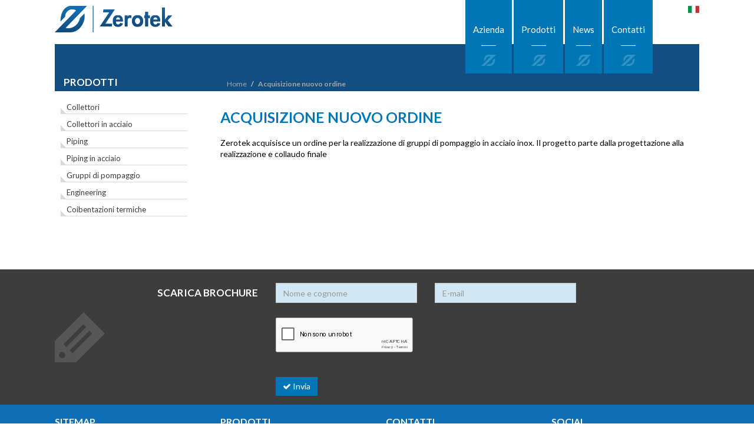

--- FILE ---
content_type: text/html; charset=UTF-8
request_url: https://zerotek.it/news/dettaglio/acquisizione-nuovo-ordine
body_size: 15847
content:
<!DOCTYPE html>
<html lang="eng">
<head>
<meta charset="UTF-8">
<meta http-equiv="X-UA-Compatible" content="IE=edge">
<meta name="viewport" content="width=device-width, initial-scale=1, maximum-scale=1, user-scalable=no">
<title>Acquisizione nuovo ordine</title>
<meta name="description" content="" />

<!-- Bootstrap -->
<link href="https://zerotek.it/public/css/bootstrap/bootstrap.css" rel="stylesheet" type="text/css">
<link href="https://zerotek.it/public/css/zerotek.css" rel="stylesheet" type="text/css">
<link href="https://zerotek.it/public/css/media.css" rel="stylesheet" type="text/css">

<!-- jQuery Bootstrap -->
<script src="https://ajax.googleapis.com/ajax/libs/jquery/1.11.2/jquery.min.js"></script>
<script id="scriptFile" lang="it" src="https://zerotek.it/public/js/script.js"></script>

<!-- Owl Carousel -->
<link href="https://zerotek.it/public/css/owl-carousel/owl.carousel.css" rel="stylesheet" type="text/css">
<link href="https://zerotek.it/public/css/owl-carousel/owl.theme.css" rel="stylesheet" type="text/css">

<link rel="stylesheet" href="//maxcdn.bootstrapcdn.com/font-awesome/4.3.0/css/font-awesome.min.css">
<link href='https://fonts.googleapis.com/css?family=Lato:400,400italic,700,700italic,300italic,300' rel='stylesheet' type='text/css'>


<!-- Global site tag (gtag.js) - Google Analytics -->
<script async class="_iub_cs_activate" type="text/plain" data-iub-purposes="4" suppressedsrc="https://www.googletagmanager.com/gtag/js?id=G-5RBE9SJXVH"></script>
<script>
  window.dataLayer = window.dataLayer || [];
  function gtag(){dataLayer.push(arguments);}
  gtag('js', new Date());

  gtag('config', 'G-5RBE9SJXVH');
</script>

<script type="text/javascript">
  var _iub = _iub || [];
  _iub.csConfiguration = {"invalidateConsentWithoutLog":true,"consentOnContinuedBrowsing":false,"whitelabel":false,"lang":"it","floatingPreferencesButtonDisplay":false,"siteId":2505473,"perPurposeConsent":true,"cookiePolicyId":25467668, "banner":{ "closeButtonRejects":true,"acceptButtonDisplay":true,"customizeButtonDisplay":true,"explicitWithdrawal":true,"position":"float-center" }};
</script>
<script type="text/javascript" src="//cdn.iubenda.com/cs/iubenda_cs.js" charset="UTF-8" async></script>

</head>
<body>

<!-- Header -->
<section class="cnt-header">
  <div class="container">
  	<div class="row">
  	  <div class="col-xs-10 col-md-4">
  	  	<a href="https://zerotek.it"><img src="https://zerotek.it/public/images/logo-zerotek.png" alt="Zerotek" class="logo" /></a>
  	  </div>
  	  <div class="hidden-xs col-sm-7 col-md-7">
  	    <nav class="navbar navbar-default">
  	      <div class="collapse navbar-collapse">
  	        <ul class="nav navbar-nav navbar-right">

  	          
  	          <li><a href="https://zerotek.it/azienda" class="menu1">Azienda</a></li>

  	          
  	          <li><a href="https://zerotek.it/prodotti" class="menu2">Prodotti</a></li>

  	          
  	          <li><a href="https://zerotek.it/news" class="menu3">News</a></li>

  	          
  	          <li><a href="https://zerotek.it/contatti" class="menu4">Contatti</a></li>

  	              	         
  	        </ul>
  	      </div>
  	    </nav>
  	  </div>
  	  <div class="col-xs-2 col-sm-1 col-md-1 col-lg-1">
  	  	<ul class="language pull-right">
  	  	  <li><a href="https://zerotek.it/news/dettaglio/acquisizione-nuovo-ordine" class="active"><img src="https://zerotek.it/public/images/flag/flag-ita.gif" alt="Versione Italiana" /></a></li>
  	  	  <!--<li><a href="https://zerotek.it/en"><img src="https://zerotek.it/public/images/flag/flag-eng.gif" alt="English version" /></a></li>-->
  	  	</ul>
  	  </div>
  	</div>
    <div class="row">
      <div class="col-xs-12 hidden-sm hidden-md hidden-lg">
        <nav class="navbar navbar-default pull-right">
          <div class="navbar-header">
            <button type="button" class="navbar-toggle collapsed" data-toggle="collapse" data-target="#bs-example-navbar-collapse-1" aria-expanded="false">
              <span class="sr-only">Toggle navigation</span>
              <span class="icon-bar"></span>
              <span class="icon-bar"></span>
              <span class="icon-bar"></span>
            </button>
          </div>
          <div class="collapse navbar-collapse" id="bs-example-navbar-collapse-1">
            <ul class="nav navbar-nav navbar-right">
                
              
              <li><a href="https://zerotek.it/azienda" class="menu1">Azienda</a></li>

              
              <li><a href="https://zerotek.it/prodotti" class="menu2">Prodotti</a></li>

              
              <li><a href="https://zerotek.it/news" class="menu3">News</a></li>

              
              <li><a href="https://zerotek.it/contatti" class="menu4">Contatti</a></li>

                              
            </ul>
          </div>
        </nav>
      </div>
    </div>
  </div>
</section>


<section class="cnt-breadcrumb">
  <div class="container">
    <div class="bkg-line">
      <div class="row">
        <div class="col-md-3">
          <p>Prodotti</p>
        </div>
        <div class="hidden-xs col-md-9">
          <ol class="breadcrumb">
            <li><a href="https://zerotek.it">Home</a></li>
            <li class="active">Acquisizione nuovo ordine</li>
          </ol>
        </div>
      </div>
    </div>
  </div>
</section>

<section class="cnt-page">
  <div class="container">
    <div class="row">
      <div class="hidden-xs col-md-3">
        <ul class="list-products">
         
          
          <li><a href="https://zerotek.it/collettori">Collettori</a></li>

          
          <li><a href="https://zerotek.it/collettori-in-acciaio">Collettori in acciaio</a></li>

          
          <li><a href="https://zerotek.it/piping">Piping</a></li>

          
          <li><a href="https://zerotek.it/piping-in-acciaio">Piping in acciaio</a></li>

          
          <li><a href="https://zerotek.it/gruppi-di-pompaggio">Gruppi di pompaggio</a></li>

          
          <li><a href="https://zerotek.it/engineering">Engineering</a></li>

          
          <li><a href="https://zerotek.it/coibentazioni-termiche">Coibentazioni termiche</a></li>

                    
        </ul>
      </div>
      <div class="col-md-9">
        <div class="page-news">
          <h1>Acquisizione nuovo ordine</h1>
          <p>Zerotek acquisisce un ordine per la realizzazione di gruppi di pompaggio in acciaio inox. Il progetto parte dalla progettazione alla realizzazione e collaudo finale</p>
        </div>
      </div>
    </div>
  </div>
</section>


<!-- debug new repo -->

<section class="cnt-richiesta-info">
  <div class="container">
    <div class="row">
      <div class="col-xs-12 col-sm-4 col-md-4 col-lg-4">
        <p>Scarica brochure</p>
      </div>
      <div class="col-xs-12 col-sm-8 col-md-8 col-lg-8"> 
        <h2>Scarica Brochure</h2>



<script>


psubmit_form("form_downloadbrochure", "errors_downloadbrochure", null, null, function(data) {

	data = JSON.parse(data);

	console.log(data);

	if(data.error == 0)

		window.open("http://cms.bconsole.com/documents/1460450867-pagesbrochure zerotek.pdf/zerotek/",'_blank');

	$("#errors_downloadbrochure").html(data.html);

});

</script>

<form id="form_downloadbrochure" action="https://zerotek.it/formrequest/ZG93bmxvYWRicm9jaHVyZQ==" method="POST">

	<input name="_token" type="hidden" value="y3lXgI9DSS0Cn9Kz4OsjaGu5lQI42qiSio6xcSge">
	
	<input type="hidden" name="title" value="Acquisizione nuovo ordine" />
	<input type="hidden" name="url" value="https://zerotek.it/news/dettaglio/acquisizione-nuovo-ordine" />
	<input type="hidden" name="type" value="Newss" />
	<input type="hidden" name="page_id" value="4" />
	
	
		<div class="form-group">

			
				<label for="nomeecognome">Nome e cognome</label>
				<input class="form-control" type="text" id="field_nomeecognome" name="nomeecognome" placeholder="Nome e cognome" />

			
			
			
			
		</div>


	
		<div class="form-group">

			
			
				<label for="e-mail">E-mail</label>
				<input class="form-control" type="text" id="field_e-mail" id="email" name="e-mail" placeholder="E-mail" />

			
			
			
		</div>


	
	<div class="clearfix"></div>
			<div style="transform:scale(0.77);-webkit-transform:scale(0.77);transform-origin:0 0;-webkit-transform-origin:0 0; margin-top:10px;" id="recaptchadownloadbrochure"></div>


	<a onclick="submitta('form_downloadbrochure');" class="btn btn-success m-t-10"><i class="fa fa-check"></i> Invia</a>

</form>

<div class="clearfix"></div>
<div style="margin-top:15px" id="errors_downloadbrochure"></div>


<script>
	psubmit_form("form_downloadbrochure", "errors_downloadbrochure", null, null, function(data) {

		data = JSON.parse(data);	
		$("#errors_downloadbrochure").html(data.html);
		grecaptcha.reset(recaptchadownloadbrochure);

	});
</script>      </div>
    </div>
  </div>
</section>
<section class="cnt-sitemap">
  <div class="container">
    <div class="row">
      <div class="col-md-3">
        <h3>sitemap</h3>
        <ul>

          
          <li><a href="https://zerotek.it/azienda">Azienda</a></li>
          
          
          <li><a href="https://zerotek.it/prodotti">Prodotti</a></li>
          
          
          <li><a href="https://zerotek.it/news">News</a></li>
          
          
          <li><a href="https://zerotek.it/contatti">Contatti</a></li>
          
          
        </ul>
      </div>
      <div class="col-md-3">
        <h3>PRODOTTI</h3>
        <ul>

          
          <li><a href="https://zerotek.it/collettori">Collettori</a></li>

          
          <li><a href="https://zerotek.it/collettori-in-acciaio">Collettori in acciaio</a></li>

          
          <li><a href="https://zerotek.it/piping">Piping</a></li>

          
          <li><a href="https://zerotek.it/piping-in-acciaio">Piping in acciaio</a></li>

          
          <li><a href="https://zerotek.it/gruppi-di-pompaggio">Gruppi di pompaggio</a></li>

          
          <li><a href="https://zerotek.it/engineering">Engineering</a></li>

          
          <li><a href="https://zerotek.it/coibentazioni-termiche">Coibentazioni termiche</a></li>

                    
        </ul>
      </div>
      <div class="col-md-3">
        <h3>CONTATTI</h3>

        <p><strong>Zerotek S.r.l.</strong><br />Via Valletta<br />Cona / Venezia / Italy</p>
        
        <p><span>Tel. +39 0426 302056 </span></p>
        <p><a href='mailto:info@zerotek.it'>info@zerotek.it</a></p>
      </div>
      <div class="col-xs-12 col-sm-3 col-md-3 col-lg-3">
        <h3>Social</h3>
        <p><a href="https://www.facebook.com/zeroteksrl/" target="_blank">Facebook</a></p>
      </div>
    </div>
  </div>
</section>
<footer>
  <div class="container">
    <div class="row">
      <div class="col-md-12">
        <p>Zerotek S.r.l.© - P.IVA 04131830277  - <a target="_blank" rel="nofollow noopener" href="https://www.iubenda.com/privacy-policy/25467668/cookie-policy">Cookies Policy</a> &bull; <a target="_blank" rel="nofollow noopener" href="https://www.iubenda.com/privacy-policy/25467668/full-legal">Privacy Policy</a></p>
      </div>
      <div class="col-md-12 credits py-1" style="font-size: 12px;color: white;">Powered by <a aria-label="Powered by webindustries.it" target="_blank" rel="noopener" href="https://www.webindustries.it" style="color: white;">WebIndustries</a></div>
    </div>
  </div>
</footer>

<script src="https://zerotek.it/public/js/bootstrap/bootstrap.min.js"></script>
<script src="https://zerotek.it/public/js/owl-carousel/owl.carousel.js"></script>
<script src="https://zerotek.it/public/js/owl-carousel/owl.carousel.min.js"></script>
<script src="https://zerotek.it/public/js/owl-carousel/owl-carousel.js"></script>

<script type="text/javascript">

function changedate() {

 
  $('#field_nomeecognome').val($('#nome_footer').val());
  $('#field_email').val($('#email_footer').val());

}  

</script>

<!-- Modal -->
<div class="modal fade" id="myModal" tabindex="-1" role="dialog" aria-labelledby="myModalLabel">
  <div class="modal-dialog" role="document">
    <div class="modal-content">
      <div class="modal-header">
        <button type="button" class="close" data-dismiss="modal" aria-label="Close"><span aria-hidden="true">&times;</span></button>
      </div>
      <div class="modal-body">
        <h2>Richiesta informazioni</h2>



<script>


psubmit_form("form_contatti", "errors_contatti", null, null, function(data) {

	data = JSON.parse(data);

	console.log(data);

	$("#errors_contatti").html(data.html);

});

</script>

<form id="form_contatti" action="https://zerotek.it/formrequest/Y29udGF0dGk=" method="POST">

	<input name="_token" type="hidden" value="y3lXgI9DSS0Cn9Kz4OsjaGu5lQI42qiSio6xcSge">
	
	<input type="hidden" name="title" value="Acquisizione nuovo ordine" />
	<input type="hidden" name="url" value="https://zerotek.it/news/dettaglio/acquisizione-nuovo-ordine" />
	<input type="hidden" name="type" value="Newss" />
	<input type="hidden" name="page_id" value="4" />
	
	
		<div class="form-group">

			
				<label for="nomeecognome">Nome e cognome</label>
				<input class="form-control" type="text" id="field_nomeecognome" name="nomeecognome" placeholder="Nome e cognome" />

			
			
			
			
		</div>


	
		<div class="form-group">

			
				<label for="azienda">Azienda</label>
				<input class="form-control" type="text" id="field_azienda" name="azienda" placeholder="Azienda" />

			
			
			
			
		</div>


	
		<div class="form-group">

			
				<label for="indirizzo">Indirizzo</label>
				<input class="form-control" type="text" id="field_indirizzo" name="indirizzo" placeholder="Indirizzo" />

			
			
			
			
		</div>


	
		<div class="form-group">

			
				<label for="citta">Città</label>
				<input class="form-control" type="text" id="field_citta" name="citta" placeholder="Città" />

			
			
			
			
		</div>


	
		<div class="form-group">

			
				<label for="telefono">Telefono</label>
				<input class="form-control" type="text" id="field_telefono" name="telefono" placeholder="Telefono" />

			
			
			
			
		</div>


	
		<div class="form-group">

			
			
				<label for="e-mail">E-mail</label>
				<input class="form-control" type="text" id="field_e-mail" id="email" name="e-mail" placeholder="E-mail" />

			
			
			
		</div>


	
		<div class="form-group">

			
			
			
				<label for="richiesta">Richiesta</label>
				
				<textarea class="form-control" id="field_richiesta" name="richiesta" placeholder="Richiesta"></textarea>

			
			
		</div>


	
	<div class="clearfix"></div>
			<div style="transform:scale(0.77);-webkit-transform:scale(0.77);transform-origin:0 0;-webkit-transform-origin:0 0; margin-top:10px;" id="recaptchacontatti"></div>


	<a onclick="submitta('form_contatti');" class="btn btn-success m-t-10"><i class="fa fa-check"></i> Invia</a>

</form>

<div class="clearfix"></div>
<div style="margin-top:15px" id="errors_contatti"></div>


<script>
	psubmit_form("form_contatti", "errors_contatti", null, null, function(data) {

		data = JSON.parse(data);	
		$("#errors_contatti").html(data.html);
		grecaptcha.reset(recaptchacontatti);

	});
</script>
      </div>
    </div>
  </div>
</div>


<script class="_iub_cs_activate" type="text/plain" data-iub-purposes="1" suppressedsrc='https://www.google.com/recaptcha/api.js?hl=it&onload=multiplesReca&render=explicit'></script>
<script>
  
function multiplesReca() {

      var recaptcha$code;
      var recaptcha$code;
  
  
    recaptchadownloadbrochure = grecaptcha.render('recaptchadownloadbrochure', {

      'sitekey' : '6LdKGFIeAAAAAIXO-6QlnhscqIYRBi6JrxvROD_z'

    });

  
    recaptchacontatti = grecaptcha.render('recaptchacontatti', {

      'sitekey' : '6LdKGFIeAAAAAIXO-6QlnhscqIYRBi6JrxvROD_z'

    });

  
}

</script>


</body>
</html>

--- FILE ---
content_type: text/html; charset=utf-8
request_url: https://www.google.com/recaptcha/api2/anchor?ar=1&k=6LdKGFIeAAAAAIXO-6QlnhscqIYRBi6JrxvROD_z&co=aHR0cHM6Ly96ZXJvdGVrLml0OjQ0Mw..&hl=it&v=PoyoqOPhxBO7pBk68S4YbpHZ&size=normal&anchor-ms=20000&execute-ms=30000&cb=rfzcej3r33is
body_size: 49547
content:
<!DOCTYPE HTML><html dir="ltr" lang="it"><head><meta http-equiv="Content-Type" content="text/html; charset=UTF-8">
<meta http-equiv="X-UA-Compatible" content="IE=edge">
<title>reCAPTCHA</title>
<style type="text/css">
/* cyrillic-ext */
@font-face {
  font-family: 'Roboto';
  font-style: normal;
  font-weight: 400;
  font-stretch: 100%;
  src: url(//fonts.gstatic.com/s/roboto/v48/KFO7CnqEu92Fr1ME7kSn66aGLdTylUAMa3GUBHMdazTgWw.woff2) format('woff2');
  unicode-range: U+0460-052F, U+1C80-1C8A, U+20B4, U+2DE0-2DFF, U+A640-A69F, U+FE2E-FE2F;
}
/* cyrillic */
@font-face {
  font-family: 'Roboto';
  font-style: normal;
  font-weight: 400;
  font-stretch: 100%;
  src: url(//fonts.gstatic.com/s/roboto/v48/KFO7CnqEu92Fr1ME7kSn66aGLdTylUAMa3iUBHMdazTgWw.woff2) format('woff2');
  unicode-range: U+0301, U+0400-045F, U+0490-0491, U+04B0-04B1, U+2116;
}
/* greek-ext */
@font-face {
  font-family: 'Roboto';
  font-style: normal;
  font-weight: 400;
  font-stretch: 100%;
  src: url(//fonts.gstatic.com/s/roboto/v48/KFO7CnqEu92Fr1ME7kSn66aGLdTylUAMa3CUBHMdazTgWw.woff2) format('woff2');
  unicode-range: U+1F00-1FFF;
}
/* greek */
@font-face {
  font-family: 'Roboto';
  font-style: normal;
  font-weight: 400;
  font-stretch: 100%;
  src: url(//fonts.gstatic.com/s/roboto/v48/KFO7CnqEu92Fr1ME7kSn66aGLdTylUAMa3-UBHMdazTgWw.woff2) format('woff2');
  unicode-range: U+0370-0377, U+037A-037F, U+0384-038A, U+038C, U+038E-03A1, U+03A3-03FF;
}
/* math */
@font-face {
  font-family: 'Roboto';
  font-style: normal;
  font-weight: 400;
  font-stretch: 100%;
  src: url(//fonts.gstatic.com/s/roboto/v48/KFO7CnqEu92Fr1ME7kSn66aGLdTylUAMawCUBHMdazTgWw.woff2) format('woff2');
  unicode-range: U+0302-0303, U+0305, U+0307-0308, U+0310, U+0312, U+0315, U+031A, U+0326-0327, U+032C, U+032F-0330, U+0332-0333, U+0338, U+033A, U+0346, U+034D, U+0391-03A1, U+03A3-03A9, U+03B1-03C9, U+03D1, U+03D5-03D6, U+03F0-03F1, U+03F4-03F5, U+2016-2017, U+2034-2038, U+203C, U+2040, U+2043, U+2047, U+2050, U+2057, U+205F, U+2070-2071, U+2074-208E, U+2090-209C, U+20D0-20DC, U+20E1, U+20E5-20EF, U+2100-2112, U+2114-2115, U+2117-2121, U+2123-214F, U+2190, U+2192, U+2194-21AE, U+21B0-21E5, U+21F1-21F2, U+21F4-2211, U+2213-2214, U+2216-22FF, U+2308-230B, U+2310, U+2319, U+231C-2321, U+2336-237A, U+237C, U+2395, U+239B-23B7, U+23D0, U+23DC-23E1, U+2474-2475, U+25AF, U+25B3, U+25B7, U+25BD, U+25C1, U+25CA, U+25CC, U+25FB, U+266D-266F, U+27C0-27FF, U+2900-2AFF, U+2B0E-2B11, U+2B30-2B4C, U+2BFE, U+3030, U+FF5B, U+FF5D, U+1D400-1D7FF, U+1EE00-1EEFF;
}
/* symbols */
@font-face {
  font-family: 'Roboto';
  font-style: normal;
  font-weight: 400;
  font-stretch: 100%;
  src: url(//fonts.gstatic.com/s/roboto/v48/KFO7CnqEu92Fr1ME7kSn66aGLdTylUAMaxKUBHMdazTgWw.woff2) format('woff2');
  unicode-range: U+0001-000C, U+000E-001F, U+007F-009F, U+20DD-20E0, U+20E2-20E4, U+2150-218F, U+2190, U+2192, U+2194-2199, U+21AF, U+21E6-21F0, U+21F3, U+2218-2219, U+2299, U+22C4-22C6, U+2300-243F, U+2440-244A, U+2460-24FF, U+25A0-27BF, U+2800-28FF, U+2921-2922, U+2981, U+29BF, U+29EB, U+2B00-2BFF, U+4DC0-4DFF, U+FFF9-FFFB, U+10140-1018E, U+10190-1019C, U+101A0, U+101D0-101FD, U+102E0-102FB, U+10E60-10E7E, U+1D2C0-1D2D3, U+1D2E0-1D37F, U+1F000-1F0FF, U+1F100-1F1AD, U+1F1E6-1F1FF, U+1F30D-1F30F, U+1F315, U+1F31C, U+1F31E, U+1F320-1F32C, U+1F336, U+1F378, U+1F37D, U+1F382, U+1F393-1F39F, U+1F3A7-1F3A8, U+1F3AC-1F3AF, U+1F3C2, U+1F3C4-1F3C6, U+1F3CA-1F3CE, U+1F3D4-1F3E0, U+1F3ED, U+1F3F1-1F3F3, U+1F3F5-1F3F7, U+1F408, U+1F415, U+1F41F, U+1F426, U+1F43F, U+1F441-1F442, U+1F444, U+1F446-1F449, U+1F44C-1F44E, U+1F453, U+1F46A, U+1F47D, U+1F4A3, U+1F4B0, U+1F4B3, U+1F4B9, U+1F4BB, U+1F4BF, U+1F4C8-1F4CB, U+1F4D6, U+1F4DA, U+1F4DF, U+1F4E3-1F4E6, U+1F4EA-1F4ED, U+1F4F7, U+1F4F9-1F4FB, U+1F4FD-1F4FE, U+1F503, U+1F507-1F50B, U+1F50D, U+1F512-1F513, U+1F53E-1F54A, U+1F54F-1F5FA, U+1F610, U+1F650-1F67F, U+1F687, U+1F68D, U+1F691, U+1F694, U+1F698, U+1F6AD, U+1F6B2, U+1F6B9-1F6BA, U+1F6BC, U+1F6C6-1F6CF, U+1F6D3-1F6D7, U+1F6E0-1F6EA, U+1F6F0-1F6F3, U+1F6F7-1F6FC, U+1F700-1F7FF, U+1F800-1F80B, U+1F810-1F847, U+1F850-1F859, U+1F860-1F887, U+1F890-1F8AD, U+1F8B0-1F8BB, U+1F8C0-1F8C1, U+1F900-1F90B, U+1F93B, U+1F946, U+1F984, U+1F996, U+1F9E9, U+1FA00-1FA6F, U+1FA70-1FA7C, U+1FA80-1FA89, U+1FA8F-1FAC6, U+1FACE-1FADC, U+1FADF-1FAE9, U+1FAF0-1FAF8, U+1FB00-1FBFF;
}
/* vietnamese */
@font-face {
  font-family: 'Roboto';
  font-style: normal;
  font-weight: 400;
  font-stretch: 100%;
  src: url(//fonts.gstatic.com/s/roboto/v48/KFO7CnqEu92Fr1ME7kSn66aGLdTylUAMa3OUBHMdazTgWw.woff2) format('woff2');
  unicode-range: U+0102-0103, U+0110-0111, U+0128-0129, U+0168-0169, U+01A0-01A1, U+01AF-01B0, U+0300-0301, U+0303-0304, U+0308-0309, U+0323, U+0329, U+1EA0-1EF9, U+20AB;
}
/* latin-ext */
@font-face {
  font-family: 'Roboto';
  font-style: normal;
  font-weight: 400;
  font-stretch: 100%;
  src: url(//fonts.gstatic.com/s/roboto/v48/KFO7CnqEu92Fr1ME7kSn66aGLdTylUAMa3KUBHMdazTgWw.woff2) format('woff2');
  unicode-range: U+0100-02BA, U+02BD-02C5, U+02C7-02CC, U+02CE-02D7, U+02DD-02FF, U+0304, U+0308, U+0329, U+1D00-1DBF, U+1E00-1E9F, U+1EF2-1EFF, U+2020, U+20A0-20AB, U+20AD-20C0, U+2113, U+2C60-2C7F, U+A720-A7FF;
}
/* latin */
@font-face {
  font-family: 'Roboto';
  font-style: normal;
  font-weight: 400;
  font-stretch: 100%;
  src: url(//fonts.gstatic.com/s/roboto/v48/KFO7CnqEu92Fr1ME7kSn66aGLdTylUAMa3yUBHMdazQ.woff2) format('woff2');
  unicode-range: U+0000-00FF, U+0131, U+0152-0153, U+02BB-02BC, U+02C6, U+02DA, U+02DC, U+0304, U+0308, U+0329, U+2000-206F, U+20AC, U+2122, U+2191, U+2193, U+2212, U+2215, U+FEFF, U+FFFD;
}
/* cyrillic-ext */
@font-face {
  font-family: 'Roboto';
  font-style: normal;
  font-weight: 500;
  font-stretch: 100%;
  src: url(//fonts.gstatic.com/s/roboto/v48/KFO7CnqEu92Fr1ME7kSn66aGLdTylUAMa3GUBHMdazTgWw.woff2) format('woff2');
  unicode-range: U+0460-052F, U+1C80-1C8A, U+20B4, U+2DE0-2DFF, U+A640-A69F, U+FE2E-FE2F;
}
/* cyrillic */
@font-face {
  font-family: 'Roboto';
  font-style: normal;
  font-weight: 500;
  font-stretch: 100%;
  src: url(//fonts.gstatic.com/s/roboto/v48/KFO7CnqEu92Fr1ME7kSn66aGLdTylUAMa3iUBHMdazTgWw.woff2) format('woff2');
  unicode-range: U+0301, U+0400-045F, U+0490-0491, U+04B0-04B1, U+2116;
}
/* greek-ext */
@font-face {
  font-family: 'Roboto';
  font-style: normal;
  font-weight: 500;
  font-stretch: 100%;
  src: url(//fonts.gstatic.com/s/roboto/v48/KFO7CnqEu92Fr1ME7kSn66aGLdTylUAMa3CUBHMdazTgWw.woff2) format('woff2');
  unicode-range: U+1F00-1FFF;
}
/* greek */
@font-face {
  font-family: 'Roboto';
  font-style: normal;
  font-weight: 500;
  font-stretch: 100%;
  src: url(//fonts.gstatic.com/s/roboto/v48/KFO7CnqEu92Fr1ME7kSn66aGLdTylUAMa3-UBHMdazTgWw.woff2) format('woff2');
  unicode-range: U+0370-0377, U+037A-037F, U+0384-038A, U+038C, U+038E-03A1, U+03A3-03FF;
}
/* math */
@font-face {
  font-family: 'Roboto';
  font-style: normal;
  font-weight: 500;
  font-stretch: 100%;
  src: url(//fonts.gstatic.com/s/roboto/v48/KFO7CnqEu92Fr1ME7kSn66aGLdTylUAMawCUBHMdazTgWw.woff2) format('woff2');
  unicode-range: U+0302-0303, U+0305, U+0307-0308, U+0310, U+0312, U+0315, U+031A, U+0326-0327, U+032C, U+032F-0330, U+0332-0333, U+0338, U+033A, U+0346, U+034D, U+0391-03A1, U+03A3-03A9, U+03B1-03C9, U+03D1, U+03D5-03D6, U+03F0-03F1, U+03F4-03F5, U+2016-2017, U+2034-2038, U+203C, U+2040, U+2043, U+2047, U+2050, U+2057, U+205F, U+2070-2071, U+2074-208E, U+2090-209C, U+20D0-20DC, U+20E1, U+20E5-20EF, U+2100-2112, U+2114-2115, U+2117-2121, U+2123-214F, U+2190, U+2192, U+2194-21AE, U+21B0-21E5, U+21F1-21F2, U+21F4-2211, U+2213-2214, U+2216-22FF, U+2308-230B, U+2310, U+2319, U+231C-2321, U+2336-237A, U+237C, U+2395, U+239B-23B7, U+23D0, U+23DC-23E1, U+2474-2475, U+25AF, U+25B3, U+25B7, U+25BD, U+25C1, U+25CA, U+25CC, U+25FB, U+266D-266F, U+27C0-27FF, U+2900-2AFF, U+2B0E-2B11, U+2B30-2B4C, U+2BFE, U+3030, U+FF5B, U+FF5D, U+1D400-1D7FF, U+1EE00-1EEFF;
}
/* symbols */
@font-face {
  font-family: 'Roboto';
  font-style: normal;
  font-weight: 500;
  font-stretch: 100%;
  src: url(//fonts.gstatic.com/s/roboto/v48/KFO7CnqEu92Fr1ME7kSn66aGLdTylUAMaxKUBHMdazTgWw.woff2) format('woff2');
  unicode-range: U+0001-000C, U+000E-001F, U+007F-009F, U+20DD-20E0, U+20E2-20E4, U+2150-218F, U+2190, U+2192, U+2194-2199, U+21AF, U+21E6-21F0, U+21F3, U+2218-2219, U+2299, U+22C4-22C6, U+2300-243F, U+2440-244A, U+2460-24FF, U+25A0-27BF, U+2800-28FF, U+2921-2922, U+2981, U+29BF, U+29EB, U+2B00-2BFF, U+4DC0-4DFF, U+FFF9-FFFB, U+10140-1018E, U+10190-1019C, U+101A0, U+101D0-101FD, U+102E0-102FB, U+10E60-10E7E, U+1D2C0-1D2D3, U+1D2E0-1D37F, U+1F000-1F0FF, U+1F100-1F1AD, U+1F1E6-1F1FF, U+1F30D-1F30F, U+1F315, U+1F31C, U+1F31E, U+1F320-1F32C, U+1F336, U+1F378, U+1F37D, U+1F382, U+1F393-1F39F, U+1F3A7-1F3A8, U+1F3AC-1F3AF, U+1F3C2, U+1F3C4-1F3C6, U+1F3CA-1F3CE, U+1F3D4-1F3E0, U+1F3ED, U+1F3F1-1F3F3, U+1F3F5-1F3F7, U+1F408, U+1F415, U+1F41F, U+1F426, U+1F43F, U+1F441-1F442, U+1F444, U+1F446-1F449, U+1F44C-1F44E, U+1F453, U+1F46A, U+1F47D, U+1F4A3, U+1F4B0, U+1F4B3, U+1F4B9, U+1F4BB, U+1F4BF, U+1F4C8-1F4CB, U+1F4D6, U+1F4DA, U+1F4DF, U+1F4E3-1F4E6, U+1F4EA-1F4ED, U+1F4F7, U+1F4F9-1F4FB, U+1F4FD-1F4FE, U+1F503, U+1F507-1F50B, U+1F50D, U+1F512-1F513, U+1F53E-1F54A, U+1F54F-1F5FA, U+1F610, U+1F650-1F67F, U+1F687, U+1F68D, U+1F691, U+1F694, U+1F698, U+1F6AD, U+1F6B2, U+1F6B9-1F6BA, U+1F6BC, U+1F6C6-1F6CF, U+1F6D3-1F6D7, U+1F6E0-1F6EA, U+1F6F0-1F6F3, U+1F6F7-1F6FC, U+1F700-1F7FF, U+1F800-1F80B, U+1F810-1F847, U+1F850-1F859, U+1F860-1F887, U+1F890-1F8AD, U+1F8B0-1F8BB, U+1F8C0-1F8C1, U+1F900-1F90B, U+1F93B, U+1F946, U+1F984, U+1F996, U+1F9E9, U+1FA00-1FA6F, U+1FA70-1FA7C, U+1FA80-1FA89, U+1FA8F-1FAC6, U+1FACE-1FADC, U+1FADF-1FAE9, U+1FAF0-1FAF8, U+1FB00-1FBFF;
}
/* vietnamese */
@font-face {
  font-family: 'Roboto';
  font-style: normal;
  font-weight: 500;
  font-stretch: 100%;
  src: url(//fonts.gstatic.com/s/roboto/v48/KFO7CnqEu92Fr1ME7kSn66aGLdTylUAMa3OUBHMdazTgWw.woff2) format('woff2');
  unicode-range: U+0102-0103, U+0110-0111, U+0128-0129, U+0168-0169, U+01A0-01A1, U+01AF-01B0, U+0300-0301, U+0303-0304, U+0308-0309, U+0323, U+0329, U+1EA0-1EF9, U+20AB;
}
/* latin-ext */
@font-face {
  font-family: 'Roboto';
  font-style: normal;
  font-weight: 500;
  font-stretch: 100%;
  src: url(//fonts.gstatic.com/s/roboto/v48/KFO7CnqEu92Fr1ME7kSn66aGLdTylUAMa3KUBHMdazTgWw.woff2) format('woff2');
  unicode-range: U+0100-02BA, U+02BD-02C5, U+02C7-02CC, U+02CE-02D7, U+02DD-02FF, U+0304, U+0308, U+0329, U+1D00-1DBF, U+1E00-1E9F, U+1EF2-1EFF, U+2020, U+20A0-20AB, U+20AD-20C0, U+2113, U+2C60-2C7F, U+A720-A7FF;
}
/* latin */
@font-face {
  font-family: 'Roboto';
  font-style: normal;
  font-weight: 500;
  font-stretch: 100%;
  src: url(//fonts.gstatic.com/s/roboto/v48/KFO7CnqEu92Fr1ME7kSn66aGLdTylUAMa3yUBHMdazQ.woff2) format('woff2');
  unicode-range: U+0000-00FF, U+0131, U+0152-0153, U+02BB-02BC, U+02C6, U+02DA, U+02DC, U+0304, U+0308, U+0329, U+2000-206F, U+20AC, U+2122, U+2191, U+2193, U+2212, U+2215, U+FEFF, U+FFFD;
}
/* cyrillic-ext */
@font-face {
  font-family: 'Roboto';
  font-style: normal;
  font-weight: 900;
  font-stretch: 100%;
  src: url(//fonts.gstatic.com/s/roboto/v48/KFO7CnqEu92Fr1ME7kSn66aGLdTylUAMa3GUBHMdazTgWw.woff2) format('woff2');
  unicode-range: U+0460-052F, U+1C80-1C8A, U+20B4, U+2DE0-2DFF, U+A640-A69F, U+FE2E-FE2F;
}
/* cyrillic */
@font-face {
  font-family: 'Roboto';
  font-style: normal;
  font-weight: 900;
  font-stretch: 100%;
  src: url(//fonts.gstatic.com/s/roboto/v48/KFO7CnqEu92Fr1ME7kSn66aGLdTylUAMa3iUBHMdazTgWw.woff2) format('woff2');
  unicode-range: U+0301, U+0400-045F, U+0490-0491, U+04B0-04B1, U+2116;
}
/* greek-ext */
@font-face {
  font-family: 'Roboto';
  font-style: normal;
  font-weight: 900;
  font-stretch: 100%;
  src: url(//fonts.gstatic.com/s/roboto/v48/KFO7CnqEu92Fr1ME7kSn66aGLdTylUAMa3CUBHMdazTgWw.woff2) format('woff2');
  unicode-range: U+1F00-1FFF;
}
/* greek */
@font-face {
  font-family: 'Roboto';
  font-style: normal;
  font-weight: 900;
  font-stretch: 100%;
  src: url(//fonts.gstatic.com/s/roboto/v48/KFO7CnqEu92Fr1ME7kSn66aGLdTylUAMa3-UBHMdazTgWw.woff2) format('woff2');
  unicode-range: U+0370-0377, U+037A-037F, U+0384-038A, U+038C, U+038E-03A1, U+03A3-03FF;
}
/* math */
@font-face {
  font-family: 'Roboto';
  font-style: normal;
  font-weight: 900;
  font-stretch: 100%;
  src: url(//fonts.gstatic.com/s/roboto/v48/KFO7CnqEu92Fr1ME7kSn66aGLdTylUAMawCUBHMdazTgWw.woff2) format('woff2');
  unicode-range: U+0302-0303, U+0305, U+0307-0308, U+0310, U+0312, U+0315, U+031A, U+0326-0327, U+032C, U+032F-0330, U+0332-0333, U+0338, U+033A, U+0346, U+034D, U+0391-03A1, U+03A3-03A9, U+03B1-03C9, U+03D1, U+03D5-03D6, U+03F0-03F1, U+03F4-03F5, U+2016-2017, U+2034-2038, U+203C, U+2040, U+2043, U+2047, U+2050, U+2057, U+205F, U+2070-2071, U+2074-208E, U+2090-209C, U+20D0-20DC, U+20E1, U+20E5-20EF, U+2100-2112, U+2114-2115, U+2117-2121, U+2123-214F, U+2190, U+2192, U+2194-21AE, U+21B0-21E5, U+21F1-21F2, U+21F4-2211, U+2213-2214, U+2216-22FF, U+2308-230B, U+2310, U+2319, U+231C-2321, U+2336-237A, U+237C, U+2395, U+239B-23B7, U+23D0, U+23DC-23E1, U+2474-2475, U+25AF, U+25B3, U+25B7, U+25BD, U+25C1, U+25CA, U+25CC, U+25FB, U+266D-266F, U+27C0-27FF, U+2900-2AFF, U+2B0E-2B11, U+2B30-2B4C, U+2BFE, U+3030, U+FF5B, U+FF5D, U+1D400-1D7FF, U+1EE00-1EEFF;
}
/* symbols */
@font-face {
  font-family: 'Roboto';
  font-style: normal;
  font-weight: 900;
  font-stretch: 100%;
  src: url(//fonts.gstatic.com/s/roboto/v48/KFO7CnqEu92Fr1ME7kSn66aGLdTylUAMaxKUBHMdazTgWw.woff2) format('woff2');
  unicode-range: U+0001-000C, U+000E-001F, U+007F-009F, U+20DD-20E0, U+20E2-20E4, U+2150-218F, U+2190, U+2192, U+2194-2199, U+21AF, U+21E6-21F0, U+21F3, U+2218-2219, U+2299, U+22C4-22C6, U+2300-243F, U+2440-244A, U+2460-24FF, U+25A0-27BF, U+2800-28FF, U+2921-2922, U+2981, U+29BF, U+29EB, U+2B00-2BFF, U+4DC0-4DFF, U+FFF9-FFFB, U+10140-1018E, U+10190-1019C, U+101A0, U+101D0-101FD, U+102E0-102FB, U+10E60-10E7E, U+1D2C0-1D2D3, U+1D2E0-1D37F, U+1F000-1F0FF, U+1F100-1F1AD, U+1F1E6-1F1FF, U+1F30D-1F30F, U+1F315, U+1F31C, U+1F31E, U+1F320-1F32C, U+1F336, U+1F378, U+1F37D, U+1F382, U+1F393-1F39F, U+1F3A7-1F3A8, U+1F3AC-1F3AF, U+1F3C2, U+1F3C4-1F3C6, U+1F3CA-1F3CE, U+1F3D4-1F3E0, U+1F3ED, U+1F3F1-1F3F3, U+1F3F5-1F3F7, U+1F408, U+1F415, U+1F41F, U+1F426, U+1F43F, U+1F441-1F442, U+1F444, U+1F446-1F449, U+1F44C-1F44E, U+1F453, U+1F46A, U+1F47D, U+1F4A3, U+1F4B0, U+1F4B3, U+1F4B9, U+1F4BB, U+1F4BF, U+1F4C8-1F4CB, U+1F4D6, U+1F4DA, U+1F4DF, U+1F4E3-1F4E6, U+1F4EA-1F4ED, U+1F4F7, U+1F4F9-1F4FB, U+1F4FD-1F4FE, U+1F503, U+1F507-1F50B, U+1F50D, U+1F512-1F513, U+1F53E-1F54A, U+1F54F-1F5FA, U+1F610, U+1F650-1F67F, U+1F687, U+1F68D, U+1F691, U+1F694, U+1F698, U+1F6AD, U+1F6B2, U+1F6B9-1F6BA, U+1F6BC, U+1F6C6-1F6CF, U+1F6D3-1F6D7, U+1F6E0-1F6EA, U+1F6F0-1F6F3, U+1F6F7-1F6FC, U+1F700-1F7FF, U+1F800-1F80B, U+1F810-1F847, U+1F850-1F859, U+1F860-1F887, U+1F890-1F8AD, U+1F8B0-1F8BB, U+1F8C0-1F8C1, U+1F900-1F90B, U+1F93B, U+1F946, U+1F984, U+1F996, U+1F9E9, U+1FA00-1FA6F, U+1FA70-1FA7C, U+1FA80-1FA89, U+1FA8F-1FAC6, U+1FACE-1FADC, U+1FADF-1FAE9, U+1FAF0-1FAF8, U+1FB00-1FBFF;
}
/* vietnamese */
@font-face {
  font-family: 'Roboto';
  font-style: normal;
  font-weight: 900;
  font-stretch: 100%;
  src: url(//fonts.gstatic.com/s/roboto/v48/KFO7CnqEu92Fr1ME7kSn66aGLdTylUAMa3OUBHMdazTgWw.woff2) format('woff2');
  unicode-range: U+0102-0103, U+0110-0111, U+0128-0129, U+0168-0169, U+01A0-01A1, U+01AF-01B0, U+0300-0301, U+0303-0304, U+0308-0309, U+0323, U+0329, U+1EA0-1EF9, U+20AB;
}
/* latin-ext */
@font-face {
  font-family: 'Roboto';
  font-style: normal;
  font-weight: 900;
  font-stretch: 100%;
  src: url(//fonts.gstatic.com/s/roboto/v48/KFO7CnqEu92Fr1ME7kSn66aGLdTylUAMa3KUBHMdazTgWw.woff2) format('woff2');
  unicode-range: U+0100-02BA, U+02BD-02C5, U+02C7-02CC, U+02CE-02D7, U+02DD-02FF, U+0304, U+0308, U+0329, U+1D00-1DBF, U+1E00-1E9F, U+1EF2-1EFF, U+2020, U+20A0-20AB, U+20AD-20C0, U+2113, U+2C60-2C7F, U+A720-A7FF;
}
/* latin */
@font-face {
  font-family: 'Roboto';
  font-style: normal;
  font-weight: 900;
  font-stretch: 100%;
  src: url(//fonts.gstatic.com/s/roboto/v48/KFO7CnqEu92Fr1ME7kSn66aGLdTylUAMa3yUBHMdazQ.woff2) format('woff2');
  unicode-range: U+0000-00FF, U+0131, U+0152-0153, U+02BB-02BC, U+02C6, U+02DA, U+02DC, U+0304, U+0308, U+0329, U+2000-206F, U+20AC, U+2122, U+2191, U+2193, U+2212, U+2215, U+FEFF, U+FFFD;
}

</style>
<link rel="stylesheet" type="text/css" href="https://www.gstatic.com/recaptcha/releases/PoyoqOPhxBO7pBk68S4YbpHZ/styles__ltr.css">
<script nonce="v9KNtUqHYhP2ZqSV22_W9Q" type="text/javascript">window['__recaptcha_api'] = 'https://www.google.com/recaptcha/api2/';</script>
<script type="text/javascript" src="https://www.gstatic.com/recaptcha/releases/PoyoqOPhxBO7pBk68S4YbpHZ/recaptcha__it.js" nonce="v9KNtUqHYhP2ZqSV22_W9Q">
      
    </script></head>
<body><div id="rc-anchor-alert" class="rc-anchor-alert"></div>
<input type="hidden" id="recaptcha-token" value="[base64]">
<script type="text/javascript" nonce="v9KNtUqHYhP2ZqSV22_W9Q">
      recaptcha.anchor.Main.init("[\x22ainput\x22,[\x22bgdata\x22,\x22\x22,\[base64]/[base64]/[base64]/bmV3IHJbeF0oY1swXSk6RT09Mj9uZXcgclt4XShjWzBdLGNbMV0pOkU9PTM/bmV3IHJbeF0oY1swXSxjWzFdLGNbMl0pOkU9PTQ/[base64]/[base64]/[base64]/[base64]/[base64]/[base64]/[base64]/[base64]\x22,\[base64]\x22,\x22GsKQw7hTw4nCu8OAwq1DE8OzwqEFPcK4wqrDicKow7bCpjtRwoDCpg0sG8KJJcKFWcKqw7pSwqwvw4pFVFfCrsOWE33CvMKCMF1+w5bDkjw3QjTCiMOxw7QdwroJARR/KMOMwpTDjETDqsOpYMKocsKzWMOcSFvDvsOLw5/DnHYEw4bDisKcwr/DjRl/wpXCocKKwp9rw6ZOw5LDmG0xNmPCvcOjR8Oxw4Z2wpvDpSfCh347w5Jbw6LCjRfDqi5sJcOOH1XDocK7OS7DkS5mBMKvwrvCkMKfd8KAJE5Kw4hKB8KOw6vCuMKLw5LCq8KyeDQWw6vCpwNYFsK2w6TCsBsUPATCmcK0wqo/w6nDoHBBH8KSwpbCjybDj2dlwpjDuMOLw7bDoMOOw49LIMOcUnYHdsOvYAJsHjY5w67DgQ46wotjwq1Kw6vDry0Zwr7Cihgmwr9bwqk7fQjDpsKkwpBEw5BYGjVow7BCw5/CqsKiHC5jLknDpXXCkcKqwpLDoTwpw64ywoTDiR3DtcKOw7fCs1VMw7JUw6ogV8KIwoDDjT/DmlY2Q1dLwrrChRDDtxXCvCdfw7/[base64]/Cn8OfSyHCoV/CvHkzwpPDrMKVC8K2eMKvw6kOwrHDqMOFwr4tw5XChsKFw5/[base64]/CvkXDkcOlIANXwoXCgBQbAsKWTcOqwqjCgcK9w57DnELCusK6dUsBw6HDlH/Cp0bDnl7DscKEwrMAw5HCvsODwotEQRxlWMOYZGFSwqnCgSR6TjFXHsOPc8Obw4jDmQYYw4HDkThPw4zDvcOnwq5dwo/CnEHCqlXCnMKCTMKvAcO5w7IAwpZewrDCrcOTTm5KXRXChcKnw7R3w73CiSgYw6xeGsKwwrvDosKiNcKKwo3Dp8KJw5c3w7xfKnRLwqIbLRfCl0jDvcOQS0nCrmbDgQdgCcOLwrTDnkofwpXCssKSfEtRw5TCs8OaWcKkETXDtS/DgwoswqR8bxvCucOHw7JLRHDDozTDr8OtMWrDlcKSIzRVP8KYHhBCwofDmMOyeU4qw7NcbA8/w6EVKy/DusKGwq5dAsKYw67CucOsOD7CkMOOw4bDhC7DmMOlw7cqw5c/DUnDjMKTJ8OsBB/[base64]/[base64]/S8OsCMKbJsKowroew5NiwrQIwq0Ew4tOfjAzGnVSw7wQYDLDisKXw7dMwoLCumzDmyDDgsOgw4HChjPCnsOKZcKFw5YHwqrCnWEQIw4zHcKSLBwtEsOAQsKRYR3CmTHDkcKhfjJowpIMw5Vmwr/Do8OqSmIzZ8OWw7DCvRbDpj/CscKrwrzCn2x3TS4wwp1qwobDu2rCnl/CiSh8wq3CuWjDs1TCiyfDj8O6w6sHw4xfAUrDm8Ktwqo3w5InHcKhwrrCusOnw63Cl3UHwrvCjMO9E8O+wpvCjMOSw7IYwo3CkcKIw6hBwpvCk8OTw7Zvw4zDrzc2wofCtMKJwq5dw7cRw6kkBsOnZzrDlHTDlcKFwq01wqvDgcOdeE3CnsK8wp/Cr2FNHcK/w75ywp7CucKgWsKRFxPCigTCmizDqWcdI8KCUxrCuMKEwqtWwrAzQsK/[base64]/DrDPCrcOvwrnDvD0PGjVEwqzDsCvDg8KbJRnCgh4Vw6bDgw7Cij82w6FzwqbDsMOVwrRXwpbCjyHDssOfwqMUKiUawp8VAsKdw5jChmPDrWvCmTLCocOIw4FXwrHDgcKnwrvCuxd9RMOkwqfDtMKHwrk2FxfDgMOBwrEzX8KKw5rCqsOIw4/DlsKCw5vDqDnDg8KBwqxmw7Fgw4U6AsOWU8KRwq5BNcK7w4PCjcO1wrRLTQY9dQHDqmvCn0vDkE/[base64]/Drl5yQQrCsy8fwo7DjEHCiEwCG8Kzw6PDrMO9w5HCiTBOJsOQMhw7w6IZw7zDswjDqcK2w4M7woLDucOzIcKiNcKuZcOnTsKqwqNXW8O9GTRjVMKlwrTCpsOHwp3DvMK8wpnCpsKDEgN+CnfCp8OJEkZHfDEqexABw6bCrMK9QhPCucO+ImLCgXhSwp8ww5/CqsK1w5VzK8OCwoUrchnCmcOXw65FeCbCnGFrw5zDjsO7w63Ch2jDpyTDo8OEwo8Sw5t4QEctwrfCtg3CkMOqwpZyw5DDpMOuWsOPwqVvw7xPwqXDuUDDmMOILUfDj8ORw4fDnMOMQsKww6xowqkYZEk8OA5cHG/[base64]/DiMOKwplrwpvCo8Ojwo5zw7XCvnPDrcOBwrLDoDsccMKKwqXDqWRHw5NlT8O2w6YKK8KUDntzw5dFfMKoMksfw75NwrtIwqF0MAxbPULDhMOvdyrCsDkgw43DoMKKw4/[base64]/DiQzCq8O8MnjDrV/CqG3DgDFSAsKwwpfCiWvCo3UzHA/CtDQpw43DvcO9AlkIw4JXwpUGwqvDgMOPw7stwr81wovDqsKvOsOsc8KQE8KQwprCj8KHwroiW8OeQUZQw5vCjcKiQ0JYKWNge2Rkw7nCl1cNQwNfVz/DhyjDi1DDqElJw7HDkG4Ww6DCtwnCpcOZw5Igfy8XPMKqekHDocKLw5U7aD/DuVQQw6zCl8KlW8KqZiHCgjRPw5sEwpANMMONYcOUw6nCsMOvwpthNQsHQ3DDiDLDmQnDk8OHw6AhUcKBwobCq3kuGF7DvkPCm8KDw7/DoxIWw4/[base64]/DrcOfDMKHw652wp8cGT3DksKHVcKgYV7CosOlw7szw4lOw6fDkcO4w69aUVg6aMOyw6c/[base64]/[base64]/[base64]/w73DmsKZwppJwqM0wqfCq8OCDsOgTMKFd3g5AsOMw5nCk8OwOsKrw7bCgkHDp8KUERnChcO/VCZuwoFVRMObfMOAPcOsMMK/wrTDlwMewq08w79Owq0Hw6PDmMKUwrvDtWzDrlfDuFxrZcOFTMOYwqhjw5/[base64]/wr7CjcKlEQfCtVPDqEAVwqbCg2NtFsK4bQd+JhxKwq3DpsKOO0kPak7Cp8O2wqtDw6/CkcO6TsOaRMKmw6jCgAcDG0jDrio+w7Ezw5DDssK0QXBdwonCgm9Nw7nCt8OsP8OFc8KiHiguw6vDgQXDjlLCpGwte8Kkwr8LJC8Ww4JLbHfDvVAMVMOSwrXCuSc0w77DhWTDmMOlwozDnGrDtcKLDcOWw7PCmwXCkcONwqjCvh/CjBtZw41iwrdFY1PCvcO3wr7DssOTa8KBFi/[base64]/[base64]/CsMOqO8OXanlwwq7DlcOVTcO4wrwRFsKTP0DCrcOcwpnCoWfCoRBxw6XCh8ONw70UPFt0G8ONJRvDiULCqXUnw47DqMOXw5bDlT7DlRYEKAVBasKPwpUbQ8OJwqdlw4FYGcKwwoDDgMOiw5Usw7/CnApSOCzCo8Ohw5xzeMKNw5XCg8KFw53CojQMw5VgTys6HkkNw4R/wpxow5RoI8KqCcOGw7nDolkYFsOow4HDm8OVE3N5w6PCsXfDlmvDoELCocKza1VYK8OpF8OdwoJYwqHCtzLCk8K7w6zCjsO8wo4GfUUZesOrSH7Co8K6AHsvw50Qw7LCtsKGw7DCqcKFwpzCuDR9w57CvMKzwrBhwr/Dnx59wrPDvsKtw5Vywo8MKcK7GsKYw7/[base64]/CmMKobsKHwoMSw5FHwqzCosKPcsOEPh/CocKaw5XChBrCgXDCqsKnwpdqXcOJQ2I3csKYDcKINcKzFmguG8K3woZ2SHbCl8KBRMOlw4sOwo05QU5Qw5huwr/Dk8KiUcKLwo0bw6zDocKJwrHDnVoGdMKowrPDnU7CmsKaw5kdw5h7woTDj8KIw4LCvW5pwqpDwqRJw6LCjBnDkThme3t9PcK/[base64]/Cu2jDr8KJw7jDp3FZw4XDpA5bBMObwq7DigPCgz9fw4jCkUMLwofCkcKeTcOiYsOvw6fCo0RlVRTDpTx9wrxsOy3CoR4cwovCp8K/b3UMwqh9wphAwqkvw7JqDsOTa8OKwrRhwqwNXk3CgHw4K8OSwqrCvitZwpk1w7zDlcO/BsK9GsO0GVslwpQhwr7CpsOiZsKfCWdtAMOgJyfDrW/[base64]/[base64]/QMOjwpNxw5NQUy4EU2Y2w4fDgWPDvGVRwonDsMOrcAkYPBTDm8K5GQNYdcK6CBXCusKZSAgUw6Vyw7fCsMKZRFvCm2/CksK2wrHDn8KoAwrDnFPDhVjDhcO/JFDCiQNDCkvCsDoqwpTDg8OjQU7DhxokwoDCl8Odw63CpcKDSkRAQCUeKsKBwp1ZZMORA2giw6Ufw6/DlirCgcOkwqoMSWZvwrhRw7JLw6HDpR7Ck8OQw4Y6w6oNw4DChjF7GGLChgTCqVMjIS4QSsO0w75pQMOPwrPCksK1JsOzwqTCksO/DBdUBB/DisO3wrFNaQfCo2QyI3w3GMOSKR7CpsKEw480bBF+awHDgMKiUMKGAcK9wpXDksOhM2vDm2rDrwAuw6vClsO9fWbCph4GY33DkiYzw6E/EcO7HGfDsRjDpMKbVGYHFXHCvD0kw7c3QVsowrdbwrg4dWrDvMO4wrPCt30ja8KQMsK1UMOpTkAJDMKcMcKSwqc5w4HCoR98OBfDvz05K8KVAH1xOQEnGFgCDQ3CtWvDlmrDmigswpQpw5Zaa8KrNlQfNsKfwqvCisO1w7PCkmdqw5Y5X8O1X8OpVE/CrkZbw65+HnHDuCrCtsOYw5/Cun9ZSCLDnTpfVMKKwrRFGyZhTWdvFWtvayrCjzDCkcOxLQ3DhVHDhzTCtV3CpRnDumfCqmvDoMKzEsKfRxXDvMOEa1pQOxlSSgzCm2ZtUgxMYcKjw7rDu8OpSMOUYMOSEsKBfWcVVyxiw5LCmcKzJ15Uwo/DpVvCjcK9w5bCqXnDo1sLw7QawoctbcOywpDChml0woLDnkvDgcKLMMOEwqk4GsKPDDBGMsKlw6hIwq3DiTfDusOXw5PDksKZwpBAw4/CjgrCrcKjbMKIwpfCvsOawqzDsWbCuhk6e3XCrnYNw7BNwqLCvDvDlsOiw5/DiANcF8Oew67Do8KSLMOBwqMhw7nDvcOnw5rDqsO0w7TDu8OIAkYteWMpw4lDEMOgIMKsUy9mfiQPwoHDm8Ocw6RYwrDDj2wVw58ywovDug/CmA1+wq3DnRXDhMKIXDRTUwbCpMO3VMOYwq83VMK6wqvCmRXCrMKuHcOlOyLCiCsswpbDvg/CgzgyQcOIwqHDiwXCk8OeBMKCX1wWAsOow4sPKnTCnyjCgWloJsOmP8Ojw5PDjhTDrsO5bhbDhwvCmGgWeMKxwoTCsSDCqU/[base64]/Dr8O9GcOdw4fCgzDDsW0iYXvDhcKzIikawojCr2PDkcOSwrg8FjfCgsO/[base64]/TcO/U00AVsKAwpHCql9TP8K6SMKbEcOXKDzCtGXChsOLw5/CjMKwworCoMOkUcKxwrBeVcKmw7V9wr7CiCMwwpFow7bDqBHDrD5wKMOLCcKVSiZxw5ELZ8KAN8Osdh0pD3HDvhrDh0vChE3Di8OjaMO1wqXDqhFcwootWcKTCAnCvMKSwoRfZ11kw7wbw59JXsO2wpc8MnDCkxgUwoFywpAfCWovw6/ClsOUBlPDqCzDoMOcJMKPCcOUZVZTc8Kmw5XCtMKYwpVif8KRwqp/[base64]/JcOXwqByw6FSwrRmw6RCwrkBw5HCkW/CiWscFsOtLzk2OsOuO8O9VBfClDEVJVxaOyQMCMKswrZcw5Aewr3Dl8OxOcO5EMOyw4DCnsOIQkjDgsKvw63DiwwCwq1qw63Cl8OlK8KgIsOxHS1IwoBAVMOtEF4VwpDDmgTDknpgwq1GGGHDicKFGTR6Hj/DosOUwpULasKUw53CoMO7w5nDtTEudEbCvsKNwpLDn3IhwqzCpMOHwpgvwoPDlMKRwrnCsMK+SCETworCmUbDi3E9wr/CpMKowokzNMKWw4dJOMKtwq0ZEsKCwr/CtMKqQMO5FcOyw6nCqGzDmsK3w6QCXMOXDMKRcsKcw7nCusOKJsOsaAPDpxolw6Jxw7HDucOnFcOnH8OtFMO/PVQ6cCPCuUXChcK2IRJlw6czw7PCkFZhFxfCtgdUTsOcB8OXw7zDiMOqwpnCjSTCjkjDlH1jw5zCpjTCtsOLwoPDgBzDtsK1woQGwqd/[base64]/Dm24WwqjDocOgISokZ1lXVy/DisO8wqjDhTBvwrQIEQhQB39mw61+fnQTEmshMVfCuRBCw7jDqDTCvMKqw5PCol9uGVc0wqDDmWbCuMOTw4tfw5ptw7XDjMKWwr8+Ux7Ct8K8woodwrZCwojCl8K8w6/Dqm5tdRJ8w5BzD2wVCzLCocKawrNuR09qcw0LwqDCi2rDjz3DsAjCihnDvcKPbDwmw7HDhCYHw4/CmcKcUSzDhcOrK8K5wrJoH8Kqw5ZgHiXDg1XDu0fDk2p5wrFCw7k/b8KKw6cLw48BLBh9w4rCiS/DjnVtw6dDamjDhsK0UhZawpE0ZcKJacOkwobCqsKYIkQ/woMbwr97AsKcw7duPsKdw4MMYsKDwpwabMOmwrh4A8OoFcOUQMKNF8OPa8OKEi3CtsKQw6ZKwqPDlGLCk3/[base64]/CvxnDlGxXw4HCtsOaw6cPwoHCs3/[base64]/Dn8KpwrnDv0vChcO/[base64]/w70owqJuYUoUDcOFw4TDm1xAw6sEeSoIS1PDpsOww6tUW8KAC8O5CcKCFcK8wqjDlAQpw4vDhcKeZcK2w4d2J8O/eSFUVm1Lwp1qwr1pYMOlMQfDlDkOesOHw6vCisOQw4BlXA/Ds8O1EHx3AcO7worDq8KowpnDhsOKw5PCp8OEw4rCmlFrMcK3wpJqcCILw7nDgQHDoMOSw7rDvMOneMORwqPCt8OjwrfCkxg5w50pbMOIwpVTwoR4w7XDrcOXL03Ct3TCk3RXwoBUHsOOwpbDqcKTfcO4wo3CocKew6sRLSHDlMKiwrnCncO/[base64]/DvMOJI3xfE3EmAsOlEnwXw5JQGcO0w5DCjhJAKHbCqTnCoUkQEcKUw7pLJE5KMhvDlsOqw4EMIsOxXMKlVkd6w4BWwpvCoRzCmMKsw5PCgMKRw7fDlRYkw6nChHdsw57DpMK5UcORw6DCusKffxDDnMKDVsOoC8KDw5xfF8OHQHvDgsKwIwfDh8O+wo/DmMO1NsKgwojDgl7CmMOOScKDwqAxLQjDh8OSGMOYwq13wq85w6UrMMK+UitYwq5ow7ckT8K6woTDrW0AcMOacipJwrXDhMOowqBOw4kXw6AfwrDDksOlbcO/EMOhwowpwqfCgFrCk8OHDERZSMO9O8KdUU1+W2TCnsOqesK5w7gJG8KdwrlOwppTwr5NY8KXwrjCmMOnwrQ3GcKKf8KsaBTDgsKrwrTDksKCwp/CrXNYDcKcwrLCrGoGw4LDu8O/BsOgw6HCqsO5SHQWwojCoiADwoTCs8KwUls9fcOdcBzDl8OQwonDkitGFMK/DnXDl8KLLg95WcOmfmtmw4TCnE8hw7NsLE3DtcK1wpXDvMOBw6DDhMOAasObw63CvcKJUMO7wq/DtcKmwpnDg14aH8OlwpLDmcOpwp4nDxYsQsOxw7PDtjRwwrN/[base64]/ChBZLw6nDqxdWX3wEFhLCtcOkw5h1wozCssOzw7N/[base64]/CjCxaw67Cm8OXNgtcw6pAw6fCrMKJwqk6CcKWwp4twonDrsOIDcK2CcOTw5I7RDrCoMOpw51IchfDpnPCq3obw6rDtBU5wrXCgcKwaMKpIWAHwqLDssOwKkHCvcO9A2XDlBbDtT7Dhn4zWMOqC8KXX8Obw4p9w7gQwqbDosKOwq/CsWrCrMOuwqdKw7LDh17Dn2tOLx4TGiHCrMKcwoMBDMOSwoZQwrYCwowDVMK2w4/[base64]/ccOnw5rDrsOtwrx6AmIxwpFyesKsFjTDm8K9wqArw4/DocOkBMK9McK/[base64]/[base64]/w4zCgsOEf8O5w7XDqMK+LH7DpQHDvsORw63Cs8KzNHRwLcOdV8OlwqsHw5QwEGFkCzp5wqnCiFTCs8KRfgvDkWzCm1QCc3rDvXMcBcKbQcO7NUvCjH/Du8KOwqR9wqctBAHCucK9w5E4A2XClS3DtnVgPcOcw4fDhzZ5w7jCocOsNFs7w6fClcOgD3nDpnMXw6NCdMKGSMOEw53DqGTDv8K1wrzCiMK/[base64]/[base64]/CihpnSX9lYgbDiMOUIl9AwqN4bcKUw7ZfU8KUHMOFw5XDkhnDlcO3w7rCkyJ/wqDDnSfCj8OjbMKvw5XClh1sw4V/GsOBw4tRX0DCpk9fUMOLwpTCqMKMw5zCsV1VwqciIyzDpgvClnHDmMOVPTgyw77DisOLw6DDu8K5w4vCgcO3GhnCosKVw4bDmXYXwpvCjH/[base64]/DqS/DsEs2w658w7dHwoTCg2ULUhdnwpgGw6XDtMKjNkMAV8Klw7M+ODNSwrNFwoY+BQ1lwqbCrF/CtGouE8OVW0jCqMOTDHxEIX/[base64]/Cl09xw496D2nCkkLDvcOQHsOdTRo1fMK5ScOaH2nDpjPCicKISBTDnMOjwozCsCItXsOsNsOrw6J1JMKJw73ClU43w4DCpsKdNQfDr0/CoMKzwpfDuDjDpHMyf8K0Pg3DjV7CkMKJwoYMYcObMAMeGsKtwrbCiXHDoMK6WsOyw5HDn8K5wpUpbDnCkHjDnBFCw7tHwpHClsKCwr3CuMKxwonDoQd+YsKRd1IhZUTDu2J4wpXDoQjCk03CmcKjw7Rtw5sjOcKYe8OkHMKHw7ZfHBDDi8Ksw4BUX8KhUh/CrsKuwp3DsMOwURvChDsMTMKGw6HClXPCuHfCmBXDtcKNE8OOw7Z5KsO8cxcGEsOBw6jDu8Kowp5oSV3DssOtw67Cg0TCkhXDjntnG8Kha8KFwqzCoMOmw4PDhgfDhcOAGMKoMW3Dg8K2wrNHX0LDljDDqMKzUFZuwoQKwrpfw69GwrPCs8KvQ8K0w7TCp8OQCCI/[base64]/[base64]/Cm3RLP1TDkBXCm1TCosOjH8O/W1I4HVzCh8OaHUrDqcKkw5XCjsOjHx4VwrzDlyDDpsKsw7xFw6E3TMK3GsK5KsKSEDXDkm/[base64]/Dp8K4w7fDsHAEMEtwwr/DiWTDoQY4BDgcSMK7wpVHbcKxw6fChw4YcsKTwqzCk8KUMMOZB8Omw5thT8K0EEs6Y8OEw4DCqsKDwodkw500YX7CvCfDpMKuw5HDrsO+Kyl6ZzlQOGPDuGTChxnDkxN4wqrCimTCtjfCvMK9w54SwrsfMm9aOcORw6jDrBIAwpXDvBNDwrrCjhMHw50twoF/w6ojworCqsOZJsOVwpNcREFrw5fChlLCisKtUlYFwo3CpjoXE8OFCiYkBy5kbcOMwrTDpsOTI8KNwprDnj3CmwPCvA0mw5HCqinDtRnDocOgIFkrwqDDvhvDjwLCh8KtTW8xU8Kdw4l6Jz/[base64]/Cm3/[base64]/[base64]/CvcK4DsKgw79Dw4cOw758w6/CnmsPw6rCr1nCrU7DskhMc8Ofw45zw5ZSUsObwoDDsMOGSD/CpgkWXTrDrcOVEMKxwrTDvTzCryINVcK9wqhBwq9KJiI+w5LDncKWasOfXMK6woRcwp/DnEzDlMKLJzDDuyLCqsObw4Z2IRjDuFVOwo4Sw689GlzDqcO0w5x8NnrCvMKtSzTDsk4Pw7rCrmPCp0PDqAl7wqbDuVHCvyt1Dztiw5zCvQnCoMK/[base64]/YwHCg37DjMOpw7LCrcOIZ8Kww6LDrwA2CRMEdsK0a0A4LcKrAMO3GxhswoDCg8KhMcOUWRk1w4PDkmU2wq8kVcK8w5nCrVY/w4M5U8KKw7fCmcKfw5nCrsKAUcK1aTUXPwPDgMKow6wqwqswa0UbwrnDsmbDtsOtw5nDtcO7w7vCosOiw4tTasKrYR/[base64]/VCAzRQ5zwqHDskQpFR5Rw6x1wogaw5nDnRhcTyJvDHrCv8Kvw55BWTwBI8OKw6/DixTDjMOTU0fDpDtoMzhawqPCphMHwos6RBfCicO6woHChgPCnQvDpzQGw7DDtsK/[base64]/CkEHDksKiw7zCvMOJw4/CmcO/bMKhwovDuTfDjRTDnjYdwrPDj8KGQsKjP8KhPVkPwpMVwrcDZifDqi9aw77ChBHDiEhZwqLDoyHCul5awrnCv3Acw5RMw7jDskzCox8Mw5TChDgzNXBvXXjDiDEJP8OIcn/CisOOS8KLwpxUV8KdwovCl8O4w4DDgQ7CnFx9J20qB18Zw4rDmTpbcgTClHZ6wpLDj8OPw4oyS8K+w4nDtUInD8KyAivCq3rCg1g8wpjCgcKFNBVCw57DjxjClsOoF8K3w7IGwr0mw7YNZ8O/G8Kqw5vDvMKJSHB2w5bDssKCw7YLbsOnw6TCiibChMOzw4wpw6bDn8K4wrzCvcK9w63DnsOvw4hTwo/[base64]/Dp2AdGCjDpkU/SMOHKTppQwjClkXDhz1Rwo0+woQcYcKywr5tw4QnwrN8WMOJTmMROxPCo3zCqyw9dQsVfiTDhMKaw5kzw47Do8Oow79uwqzDpMOTdlxgwpjCtiLCk15QdcO/[base64]/CuEDCj1XCjl/CnkYmw6TDjMKiM8Kfw4NBcgM5wrXCosO6MXnCnXVswqsZwrRaEMK7J0dqQ8OpPEPDjUdZwp4sw5DDvsO/bcOGCMO6w74qw67CjMKgPMKNUsO0EMO6MG95wpTCocOZdg3ClV/Cv8KiVXRefjQyXjHDmcORZcOnw5VpTcKcw5hlRGXChnrDsGjCiWDDrsO3DRfCocOmQMKawrwXQcOyfSPCiMKhazkXW8O4GClvw4lbS8KfZzPDh8O3wqrCgyxqQMKzAxQ8woUww7/CkMOAEcKoRcKIw5dawonCksKqw6XDoGQIAcOrwr1pwr7DpAAbw4PDjg/Cu8KEwoMawo7DlQ/CrDxvw4Ntb8Ksw7LCrBfDkcKlw6jDsMOaw7QKVcOOwpQfBsKFVMO5YsKrw77DvQpkwrJ0eklyVHUyUj/[base64]/Dr0t8wpvDnFoLIMOEaMKlOcK9wp1Ww7fDpsOwEGfCjTnDqijCnWjDo0bDhkTCgQjDtsKFOMKWNMK0LsKZUGLCkFd/wpzCpHI2MksUBCHDlT7CsDHDtMOMQVB0w6dQw7BNwoTDgMO9VBwPwqnCi8Olwo/DtMOLw67DoMKiQAPCvwFKVcKOwpnDsxouwppuNjbDt342w7DCicKlPQ7CusKiacOFw7/DkRIKGcKXwqbDtzp/asOSwpU1wpdrw6PDolfDohMETsOGw70Rw78bw548eMKyYjjDgsOow6cfXMO2f8KMNlzDpsKrKzkOwrEiw4nCksOIXWjCscOVQ8O3QMKLYsKzesOmM8Onwr3Ckg8dwr8tZMOqHMK4w6dDw71efsOhbsKjesO/[base64]/w7UGRBEdw7gtR8OycDh0w6U7w77CtnkVwqfCjMKKE3ImVRvCixvCqcO5worDjMOpwqMWBUB/w5PDtR/CqcOVQE9Qw57Dh8Ktw7xCOXAIwr/DpVDCqcONwpsRGMOoW8KMwobCskfDosORw5p8wq0kWMKsw40SVsOLw5DCsMK7wpbCiUTDgcKXw5pKwrFowopudMOYw7VUwqnCngBQX2XDgMOew4gCUjUZw4DDjRPCn8KDw7wkw6bCtQjDmhk/FUrDhgjDj0MsPmLDtTfDlMK9w4LCn8KXw4kXR8Kgd8OCw4LDtQjCm0/[base64]/RzXDmz1PRzRzEhTClQrDlMK1bw9AwrLDtlgswrTCsMKpwqjCisO7JBPClQTDklPDk0p5Z8O7BTF8wrXDicObUMOAQGZTbMKrw6VJw4jDncKcK8Kod3/[base64]/CsXfCoyUqNcOTUHDDo8OZLG/CvsKYOsKzw75lKBzCplBjKyPChkE3wrhWwrrCvFsyw6ILBsKAUEkXEMOIw4g8wqlSSQlFB8O/[base64]/CkVdbwonCiAdHezDDkwzCgh3DrcKgKsOWwpMbWSfCox3DnxvDmSzCunkaw7EWwoUUwpvDkybDkGbDqsOKOmrCpE3Dm8KOMcK6HA1yBUDCmSoSwpPCosOnw7zDj8Oiw6DDsgDCgmzCkX/Dgj/DlsKoUMOFwpIewrB8K3p0wqrCu35Aw6E1F1hnw4pZBsKKCzfCjVRSwo0sf8KzD8KEwr05w4/[base64]/LGlIIGIyDC82w7/DswkmaMOFw6nDmcORw4DDlsO5OMOpwr/DhMKxw67DqzI9R8OpSlvDu8KKw7pTw6rDqsO3Y8KePDrCgAnCmDMww7rClcKBwqNAC0V5N8KHLg/[base64]/CgiLCqMKXwrJQMmLDnsKsb3DCny17w4ZqOCB3TA5PwqvDicO5wqTCisKIw4LDo0HDnnJ2BsOwwoFbY8KpHHnDpV15wovCiMKBwqbDr8KTw4HDtCvDiDHDmcKdw4YZwr7Dh8KoS2RJM8KYw6bDuS/DpBbCqw3CgcKtPg9bLE0cHnBEw7oEw41bwqHCoMK+wqluw4HDsEbDlnHDjRZrA8KwTUN0L8K/T8KAw5LDg8OFeGdmwqTDhcKJwpcYw5nDlcKqEm7CocKkMx/[base64]/DpUlSw5kMD3Btwphew7vDrcKBH8KkXgl1asKVwroYZkV5dWTDg8Oow4QUw5LDoA3DhRE6fCRbwqR5wr3DpMKkwocuw5fCkT/ChsOCBcOkw5nDh8O0ZTXDty3DosOzwqskbAopw7Qhwqdow7rCkWXCrx4pI8OYKgt4wpDCrDPCs8O4LcKkLMO3O8K9w4/DlsKhw79+IQ5/w5fDtsOlw6nDiMO7w48veMKbZsOew7QnwpzDnnrDocKrw4HCgQDDn1J/bxbDtsKUw7UGw4vDgxjChsO8UcKyOMK9w4vDvsOlw6Nbwp3CnTXCqsKGw4PCj27ChsOQFcOnGsOOcg3CtsKuUcKpfE5Gwq1ow5fDtX/DtcOSw49gwqc0dFNvw4HDj8Krw4TDrsKvw4LDiMKNwrdmwp1DAMOTRcOPw4/Dr8K/w5XDjMOXwpARw73CngsUazIyAcOtwqQ8w6TCii/DoDrDocKBwrLCrRbDucOlw4QOwpnDlXfCumAdw4BSD8KHQMKmfW/DiMO/wr00C8KHUDEeTMKew5BCw6nCkVbDh8O5w6lgDH0+w5o0YzF4w4hwIcOefUrDkMOxRGzCncKNNMKwOQDCiwHCrsKlw7/[base64]/Dv8OPZcOYUcOgw5HDr8KpDDxWX8ORw4/ChFDCl1gMwqQ9bMKbwpjCtsOEEwwcVcOTw6jCtF09XcOrw47Dv1/DqsOGw5x8XFllwqXDnlfCqsKQw7Imw5TCpsK0wrHDhBtUO17DgcKZIMKJw4XCtMKtwocmw4vCncKxK2/DjcKsYUHCr8KdbQ3CvALCmcO4YBTCqX3DpcKow5txZMOKHcKbFcKYXkfDnsO+YcOYNsOTGMK3w6LDg8KPcjVXwpjCisOcORHCm8OJG8K5K8O2wrd/wp1mcsKNw4bDrcOFSMOOMDbCtFbCvsOQwpUJwqBcw5Ztw4rCtkfCrlbCgz7DtjvDjMOKCMKJwqbCs8K0wqTDqcOfw4jDv2cIDcO4VF/DtSQ3w6TCvzxnwqBHNlfCuCXCk3rCocOwYMOKFMOYeMOWchZ/JXQkwrt8DcOCw5jCpHo3w6gmw47DlsK0T8Kfw751w73DmR/[base64]/CoBzDoMKYe8OCZMO6FcOFw75cHcKPNT4hGXfDq2fCg8KEw6l6TwbDjj40Zg9MaDwDEcOxwqLCu8OXUcOySksTJ0fCtMO2YMOwH8Kgw6cGWMKswqZjAcO8w4Q2Mg4AGWlAWkY9DMOdD1nCiW3ChCc2wr9+wrHCisOVFmw/[base64]/wqDCucOwwqYNJsOZwoFtWMOFJD3CgcK+fh/ChWHDiXHDljvCl8OHw4dBw67DsXh2TTQaw6vCnxHClz0mM2lGVcOvScKpbnLCncOjJXc5VhPDq2HDr8Odw6UHwpDDvsO/wpc1w7srw4rCiQTDrMKoXlvCpn3Dr2wcw6XDj8KHw41PcMKPw7fCo3ISw7jChMKIwrNNw7/Cm2B3GMOVRirDucKII8OJw5oew5wvMH7DpsOVfDjCvkR0woUYdsOEw77DlzLClsKmwrFuw5jDgTE4wr0gw7/DpTPCkETDu8KFwrnComXDhMO2wp7Cs8Ohwo0YwqvDiCNLXWJjwrxEX8KPf8KlHMKUwrhnejPCuXHDnw7DssKXCHjDqsK2wojCtzhJw6vDq8K3ExXCsSV7acKxOxnCmBFLBFhncsK+Kks/GUDDhk3Dp2vCr8KUw7HDlcOXe8KEGWrDq8OpTkZRAMK3w49wXDXDtWZmAMOhwqTCg8OuP8KLwojDt3DCp8OZw4gWw5TDlCLDp8Kqw5Fewq9SwpnCmsKcQMKsw6giw7TDt37CtEFtwpXDv1vCsh/DoMOfCMO/bcOuW2tlwroSwo8owo3DqwBAcDt5wrdpIsK8IXsPwoTCumAZKjnCq8KzM8OIwpBNw5jDlsOvecO3w5fDt8OQQFLDncKQSsK3w7rCoClLwoBqw5fDrsKuQ08JwpjCvgYPw4LDtxDCg3p4bUbCosKAw5LCsDJ1w7TDhMKWJmVnw63DtiQaw6/CnVkHwqLCgcOVW8OCw4JIw5IJU8ObDwvDvsKATcOpQgbDvWUMIT1oJnLCgkp8PWnDt8OPL2g6w4Rvw6IXDXceHMKvwp7CvVDCucORXwXCvcKKM2kKwr9Qwr52fsOyacOyw6xEw5jClcKnw7pcwpZCw65oHSLDky/Cs8KjLBJVw6LChCPCosK4wpMMNsOQw4TCq18sdMKAOEzCqcOFW8Ofw4skw7VVwpByw4kYOcKGHBgWwq1hw7XCusOcUmwzw4LCpXMWGsOjw5DCiMOaw6gNT2/Cp8KPUMOhQjbDiTHDjVzCncKYHxbDhBzCsGvDg8KFw47Cv20TAFoiayArasKhQMKSw4TCqnnDtHYRw5rCuVBZenrDvQPDjsOxwo/ChmI4JMK8wrZQw742wrrDkcKGw60oTsOrIS01wpt4wpjCrcKkZDUaJzhDw7RawqMNwqvChXDCpsKfwrwsZsK0w5TChUPCuA/Dt8OOakvDqVtHJC/[base64]/[base64]\\u003d\\u003d\x22],null,[\x22conf\x22,null,\x226LdKGFIeAAAAAIXO-6QlnhscqIYRBi6JrxvROD_z\x22,0,null,null,null,1,[21,125,63,73,95,87,41,43,42,83,102,105,109,121],[1017145,710],0,null,null,null,null,0,null,0,1,700,1,null,0,\[base64]/76lBhnEnQkZnOKMAhk\\u003d\x22,0,0,null,null,1,null,0,0,null,null,null,0],\x22https://zerotek.it:443\x22,null,[1,1,1],null,null,null,0,3600,[\x22https://www.google.com/intl/it/policies/privacy/\x22,\x22https://www.google.com/intl/it/policies/terms/\x22],\x22YoWU+C+bITgpWCxWXNmqUDzTFedowQyrPLXnceZ2SXM\\u003d\x22,0,0,null,1,1768941115424,0,0,[140,217,42,142],null,[230,4,24,59],\x22RC-Bd9lr2cJrkCMIg\x22,null,null,null,null,null,\x220dAFcWeA7UzfjPuzkZdDWgqMYJmq_bqFmgy5CdPT69l400tFQYs6aJX_k-xPeaQpP1wUxDgMelbUaAjwZ9qvFzOOP0y6IIh81IIQ\x22,1769023915550]");
    </script></body></html>

--- FILE ---
content_type: text/html; charset=utf-8
request_url: https://www.google.com/recaptcha/api2/anchor?ar=1&k=6LdKGFIeAAAAAIXO-6QlnhscqIYRBi6JrxvROD_z&co=aHR0cHM6Ly96ZXJvdGVrLml0OjQ0Mw..&hl=it&v=PoyoqOPhxBO7pBk68S4YbpHZ&size=normal&anchor-ms=20000&execute-ms=30000&cb=kq6ob1mpb31y
body_size: 49236
content:
<!DOCTYPE HTML><html dir="ltr" lang="it"><head><meta http-equiv="Content-Type" content="text/html; charset=UTF-8">
<meta http-equiv="X-UA-Compatible" content="IE=edge">
<title>reCAPTCHA</title>
<style type="text/css">
/* cyrillic-ext */
@font-face {
  font-family: 'Roboto';
  font-style: normal;
  font-weight: 400;
  font-stretch: 100%;
  src: url(//fonts.gstatic.com/s/roboto/v48/KFO7CnqEu92Fr1ME7kSn66aGLdTylUAMa3GUBHMdazTgWw.woff2) format('woff2');
  unicode-range: U+0460-052F, U+1C80-1C8A, U+20B4, U+2DE0-2DFF, U+A640-A69F, U+FE2E-FE2F;
}
/* cyrillic */
@font-face {
  font-family: 'Roboto';
  font-style: normal;
  font-weight: 400;
  font-stretch: 100%;
  src: url(//fonts.gstatic.com/s/roboto/v48/KFO7CnqEu92Fr1ME7kSn66aGLdTylUAMa3iUBHMdazTgWw.woff2) format('woff2');
  unicode-range: U+0301, U+0400-045F, U+0490-0491, U+04B0-04B1, U+2116;
}
/* greek-ext */
@font-face {
  font-family: 'Roboto';
  font-style: normal;
  font-weight: 400;
  font-stretch: 100%;
  src: url(//fonts.gstatic.com/s/roboto/v48/KFO7CnqEu92Fr1ME7kSn66aGLdTylUAMa3CUBHMdazTgWw.woff2) format('woff2');
  unicode-range: U+1F00-1FFF;
}
/* greek */
@font-face {
  font-family: 'Roboto';
  font-style: normal;
  font-weight: 400;
  font-stretch: 100%;
  src: url(//fonts.gstatic.com/s/roboto/v48/KFO7CnqEu92Fr1ME7kSn66aGLdTylUAMa3-UBHMdazTgWw.woff2) format('woff2');
  unicode-range: U+0370-0377, U+037A-037F, U+0384-038A, U+038C, U+038E-03A1, U+03A3-03FF;
}
/* math */
@font-face {
  font-family: 'Roboto';
  font-style: normal;
  font-weight: 400;
  font-stretch: 100%;
  src: url(//fonts.gstatic.com/s/roboto/v48/KFO7CnqEu92Fr1ME7kSn66aGLdTylUAMawCUBHMdazTgWw.woff2) format('woff2');
  unicode-range: U+0302-0303, U+0305, U+0307-0308, U+0310, U+0312, U+0315, U+031A, U+0326-0327, U+032C, U+032F-0330, U+0332-0333, U+0338, U+033A, U+0346, U+034D, U+0391-03A1, U+03A3-03A9, U+03B1-03C9, U+03D1, U+03D5-03D6, U+03F0-03F1, U+03F4-03F5, U+2016-2017, U+2034-2038, U+203C, U+2040, U+2043, U+2047, U+2050, U+2057, U+205F, U+2070-2071, U+2074-208E, U+2090-209C, U+20D0-20DC, U+20E1, U+20E5-20EF, U+2100-2112, U+2114-2115, U+2117-2121, U+2123-214F, U+2190, U+2192, U+2194-21AE, U+21B0-21E5, U+21F1-21F2, U+21F4-2211, U+2213-2214, U+2216-22FF, U+2308-230B, U+2310, U+2319, U+231C-2321, U+2336-237A, U+237C, U+2395, U+239B-23B7, U+23D0, U+23DC-23E1, U+2474-2475, U+25AF, U+25B3, U+25B7, U+25BD, U+25C1, U+25CA, U+25CC, U+25FB, U+266D-266F, U+27C0-27FF, U+2900-2AFF, U+2B0E-2B11, U+2B30-2B4C, U+2BFE, U+3030, U+FF5B, U+FF5D, U+1D400-1D7FF, U+1EE00-1EEFF;
}
/* symbols */
@font-face {
  font-family: 'Roboto';
  font-style: normal;
  font-weight: 400;
  font-stretch: 100%;
  src: url(//fonts.gstatic.com/s/roboto/v48/KFO7CnqEu92Fr1ME7kSn66aGLdTylUAMaxKUBHMdazTgWw.woff2) format('woff2');
  unicode-range: U+0001-000C, U+000E-001F, U+007F-009F, U+20DD-20E0, U+20E2-20E4, U+2150-218F, U+2190, U+2192, U+2194-2199, U+21AF, U+21E6-21F0, U+21F3, U+2218-2219, U+2299, U+22C4-22C6, U+2300-243F, U+2440-244A, U+2460-24FF, U+25A0-27BF, U+2800-28FF, U+2921-2922, U+2981, U+29BF, U+29EB, U+2B00-2BFF, U+4DC0-4DFF, U+FFF9-FFFB, U+10140-1018E, U+10190-1019C, U+101A0, U+101D0-101FD, U+102E0-102FB, U+10E60-10E7E, U+1D2C0-1D2D3, U+1D2E0-1D37F, U+1F000-1F0FF, U+1F100-1F1AD, U+1F1E6-1F1FF, U+1F30D-1F30F, U+1F315, U+1F31C, U+1F31E, U+1F320-1F32C, U+1F336, U+1F378, U+1F37D, U+1F382, U+1F393-1F39F, U+1F3A7-1F3A8, U+1F3AC-1F3AF, U+1F3C2, U+1F3C4-1F3C6, U+1F3CA-1F3CE, U+1F3D4-1F3E0, U+1F3ED, U+1F3F1-1F3F3, U+1F3F5-1F3F7, U+1F408, U+1F415, U+1F41F, U+1F426, U+1F43F, U+1F441-1F442, U+1F444, U+1F446-1F449, U+1F44C-1F44E, U+1F453, U+1F46A, U+1F47D, U+1F4A3, U+1F4B0, U+1F4B3, U+1F4B9, U+1F4BB, U+1F4BF, U+1F4C8-1F4CB, U+1F4D6, U+1F4DA, U+1F4DF, U+1F4E3-1F4E6, U+1F4EA-1F4ED, U+1F4F7, U+1F4F9-1F4FB, U+1F4FD-1F4FE, U+1F503, U+1F507-1F50B, U+1F50D, U+1F512-1F513, U+1F53E-1F54A, U+1F54F-1F5FA, U+1F610, U+1F650-1F67F, U+1F687, U+1F68D, U+1F691, U+1F694, U+1F698, U+1F6AD, U+1F6B2, U+1F6B9-1F6BA, U+1F6BC, U+1F6C6-1F6CF, U+1F6D3-1F6D7, U+1F6E0-1F6EA, U+1F6F0-1F6F3, U+1F6F7-1F6FC, U+1F700-1F7FF, U+1F800-1F80B, U+1F810-1F847, U+1F850-1F859, U+1F860-1F887, U+1F890-1F8AD, U+1F8B0-1F8BB, U+1F8C0-1F8C1, U+1F900-1F90B, U+1F93B, U+1F946, U+1F984, U+1F996, U+1F9E9, U+1FA00-1FA6F, U+1FA70-1FA7C, U+1FA80-1FA89, U+1FA8F-1FAC6, U+1FACE-1FADC, U+1FADF-1FAE9, U+1FAF0-1FAF8, U+1FB00-1FBFF;
}
/* vietnamese */
@font-face {
  font-family: 'Roboto';
  font-style: normal;
  font-weight: 400;
  font-stretch: 100%;
  src: url(//fonts.gstatic.com/s/roboto/v48/KFO7CnqEu92Fr1ME7kSn66aGLdTylUAMa3OUBHMdazTgWw.woff2) format('woff2');
  unicode-range: U+0102-0103, U+0110-0111, U+0128-0129, U+0168-0169, U+01A0-01A1, U+01AF-01B0, U+0300-0301, U+0303-0304, U+0308-0309, U+0323, U+0329, U+1EA0-1EF9, U+20AB;
}
/* latin-ext */
@font-face {
  font-family: 'Roboto';
  font-style: normal;
  font-weight: 400;
  font-stretch: 100%;
  src: url(//fonts.gstatic.com/s/roboto/v48/KFO7CnqEu92Fr1ME7kSn66aGLdTylUAMa3KUBHMdazTgWw.woff2) format('woff2');
  unicode-range: U+0100-02BA, U+02BD-02C5, U+02C7-02CC, U+02CE-02D7, U+02DD-02FF, U+0304, U+0308, U+0329, U+1D00-1DBF, U+1E00-1E9F, U+1EF2-1EFF, U+2020, U+20A0-20AB, U+20AD-20C0, U+2113, U+2C60-2C7F, U+A720-A7FF;
}
/* latin */
@font-face {
  font-family: 'Roboto';
  font-style: normal;
  font-weight: 400;
  font-stretch: 100%;
  src: url(//fonts.gstatic.com/s/roboto/v48/KFO7CnqEu92Fr1ME7kSn66aGLdTylUAMa3yUBHMdazQ.woff2) format('woff2');
  unicode-range: U+0000-00FF, U+0131, U+0152-0153, U+02BB-02BC, U+02C6, U+02DA, U+02DC, U+0304, U+0308, U+0329, U+2000-206F, U+20AC, U+2122, U+2191, U+2193, U+2212, U+2215, U+FEFF, U+FFFD;
}
/* cyrillic-ext */
@font-face {
  font-family: 'Roboto';
  font-style: normal;
  font-weight: 500;
  font-stretch: 100%;
  src: url(//fonts.gstatic.com/s/roboto/v48/KFO7CnqEu92Fr1ME7kSn66aGLdTylUAMa3GUBHMdazTgWw.woff2) format('woff2');
  unicode-range: U+0460-052F, U+1C80-1C8A, U+20B4, U+2DE0-2DFF, U+A640-A69F, U+FE2E-FE2F;
}
/* cyrillic */
@font-face {
  font-family: 'Roboto';
  font-style: normal;
  font-weight: 500;
  font-stretch: 100%;
  src: url(//fonts.gstatic.com/s/roboto/v48/KFO7CnqEu92Fr1ME7kSn66aGLdTylUAMa3iUBHMdazTgWw.woff2) format('woff2');
  unicode-range: U+0301, U+0400-045F, U+0490-0491, U+04B0-04B1, U+2116;
}
/* greek-ext */
@font-face {
  font-family: 'Roboto';
  font-style: normal;
  font-weight: 500;
  font-stretch: 100%;
  src: url(//fonts.gstatic.com/s/roboto/v48/KFO7CnqEu92Fr1ME7kSn66aGLdTylUAMa3CUBHMdazTgWw.woff2) format('woff2');
  unicode-range: U+1F00-1FFF;
}
/* greek */
@font-face {
  font-family: 'Roboto';
  font-style: normal;
  font-weight: 500;
  font-stretch: 100%;
  src: url(//fonts.gstatic.com/s/roboto/v48/KFO7CnqEu92Fr1ME7kSn66aGLdTylUAMa3-UBHMdazTgWw.woff2) format('woff2');
  unicode-range: U+0370-0377, U+037A-037F, U+0384-038A, U+038C, U+038E-03A1, U+03A3-03FF;
}
/* math */
@font-face {
  font-family: 'Roboto';
  font-style: normal;
  font-weight: 500;
  font-stretch: 100%;
  src: url(//fonts.gstatic.com/s/roboto/v48/KFO7CnqEu92Fr1ME7kSn66aGLdTylUAMawCUBHMdazTgWw.woff2) format('woff2');
  unicode-range: U+0302-0303, U+0305, U+0307-0308, U+0310, U+0312, U+0315, U+031A, U+0326-0327, U+032C, U+032F-0330, U+0332-0333, U+0338, U+033A, U+0346, U+034D, U+0391-03A1, U+03A3-03A9, U+03B1-03C9, U+03D1, U+03D5-03D6, U+03F0-03F1, U+03F4-03F5, U+2016-2017, U+2034-2038, U+203C, U+2040, U+2043, U+2047, U+2050, U+2057, U+205F, U+2070-2071, U+2074-208E, U+2090-209C, U+20D0-20DC, U+20E1, U+20E5-20EF, U+2100-2112, U+2114-2115, U+2117-2121, U+2123-214F, U+2190, U+2192, U+2194-21AE, U+21B0-21E5, U+21F1-21F2, U+21F4-2211, U+2213-2214, U+2216-22FF, U+2308-230B, U+2310, U+2319, U+231C-2321, U+2336-237A, U+237C, U+2395, U+239B-23B7, U+23D0, U+23DC-23E1, U+2474-2475, U+25AF, U+25B3, U+25B7, U+25BD, U+25C1, U+25CA, U+25CC, U+25FB, U+266D-266F, U+27C0-27FF, U+2900-2AFF, U+2B0E-2B11, U+2B30-2B4C, U+2BFE, U+3030, U+FF5B, U+FF5D, U+1D400-1D7FF, U+1EE00-1EEFF;
}
/* symbols */
@font-face {
  font-family: 'Roboto';
  font-style: normal;
  font-weight: 500;
  font-stretch: 100%;
  src: url(//fonts.gstatic.com/s/roboto/v48/KFO7CnqEu92Fr1ME7kSn66aGLdTylUAMaxKUBHMdazTgWw.woff2) format('woff2');
  unicode-range: U+0001-000C, U+000E-001F, U+007F-009F, U+20DD-20E0, U+20E2-20E4, U+2150-218F, U+2190, U+2192, U+2194-2199, U+21AF, U+21E6-21F0, U+21F3, U+2218-2219, U+2299, U+22C4-22C6, U+2300-243F, U+2440-244A, U+2460-24FF, U+25A0-27BF, U+2800-28FF, U+2921-2922, U+2981, U+29BF, U+29EB, U+2B00-2BFF, U+4DC0-4DFF, U+FFF9-FFFB, U+10140-1018E, U+10190-1019C, U+101A0, U+101D0-101FD, U+102E0-102FB, U+10E60-10E7E, U+1D2C0-1D2D3, U+1D2E0-1D37F, U+1F000-1F0FF, U+1F100-1F1AD, U+1F1E6-1F1FF, U+1F30D-1F30F, U+1F315, U+1F31C, U+1F31E, U+1F320-1F32C, U+1F336, U+1F378, U+1F37D, U+1F382, U+1F393-1F39F, U+1F3A7-1F3A8, U+1F3AC-1F3AF, U+1F3C2, U+1F3C4-1F3C6, U+1F3CA-1F3CE, U+1F3D4-1F3E0, U+1F3ED, U+1F3F1-1F3F3, U+1F3F5-1F3F7, U+1F408, U+1F415, U+1F41F, U+1F426, U+1F43F, U+1F441-1F442, U+1F444, U+1F446-1F449, U+1F44C-1F44E, U+1F453, U+1F46A, U+1F47D, U+1F4A3, U+1F4B0, U+1F4B3, U+1F4B9, U+1F4BB, U+1F4BF, U+1F4C8-1F4CB, U+1F4D6, U+1F4DA, U+1F4DF, U+1F4E3-1F4E6, U+1F4EA-1F4ED, U+1F4F7, U+1F4F9-1F4FB, U+1F4FD-1F4FE, U+1F503, U+1F507-1F50B, U+1F50D, U+1F512-1F513, U+1F53E-1F54A, U+1F54F-1F5FA, U+1F610, U+1F650-1F67F, U+1F687, U+1F68D, U+1F691, U+1F694, U+1F698, U+1F6AD, U+1F6B2, U+1F6B9-1F6BA, U+1F6BC, U+1F6C6-1F6CF, U+1F6D3-1F6D7, U+1F6E0-1F6EA, U+1F6F0-1F6F3, U+1F6F7-1F6FC, U+1F700-1F7FF, U+1F800-1F80B, U+1F810-1F847, U+1F850-1F859, U+1F860-1F887, U+1F890-1F8AD, U+1F8B0-1F8BB, U+1F8C0-1F8C1, U+1F900-1F90B, U+1F93B, U+1F946, U+1F984, U+1F996, U+1F9E9, U+1FA00-1FA6F, U+1FA70-1FA7C, U+1FA80-1FA89, U+1FA8F-1FAC6, U+1FACE-1FADC, U+1FADF-1FAE9, U+1FAF0-1FAF8, U+1FB00-1FBFF;
}
/* vietnamese */
@font-face {
  font-family: 'Roboto';
  font-style: normal;
  font-weight: 500;
  font-stretch: 100%;
  src: url(//fonts.gstatic.com/s/roboto/v48/KFO7CnqEu92Fr1ME7kSn66aGLdTylUAMa3OUBHMdazTgWw.woff2) format('woff2');
  unicode-range: U+0102-0103, U+0110-0111, U+0128-0129, U+0168-0169, U+01A0-01A1, U+01AF-01B0, U+0300-0301, U+0303-0304, U+0308-0309, U+0323, U+0329, U+1EA0-1EF9, U+20AB;
}
/* latin-ext */
@font-face {
  font-family: 'Roboto';
  font-style: normal;
  font-weight: 500;
  font-stretch: 100%;
  src: url(//fonts.gstatic.com/s/roboto/v48/KFO7CnqEu92Fr1ME7kSn66aGLdTylUAMa3KUBHMdazTgWw.woff2) format('woff2');
  unicode-range: U+0100-02BA, U+02BD-02C5, U+02C7-02CC, U+02CE-02D7, U+02DD-02FF, U+0304, U+0308, U+0329, U+1D00-1DBF, U+1E00-1E9F, U+1EF2-1EFF, U+2020, U+20A0-20AB, U+20AD-20C0, U+2113, U+2C60-2C7F, U+A720-A7FF;
}
/* latin */
@font-face {
  font-family: 'Roboto';
  font-style: normal;
  font-weight: 500;
  font-stretch: 100%;
  src: url(//fonts.gstatic.com/s/roboto/v48/KFO7CnqEu92Fr1ME7kSn66aGLdTylUAMa3yUBHMdazQ.woff2) format('woff2');
  unicode-range: U+0000-00FF, U+0131, U+0152-0153, U+02BB-02BC, U+02C6, U+02DA, U+02DC, U+0304, U+0308, U+0329, U+2000-206F, U+20AC, U+2122, U+2191, U+2193, U+2212, U+2215, U+FEFF, U+FFFD;
}
/* cyrillic-ext */
@font-face {
  font-family: 'Roboto';
  font-style: normal;
  font-weight: 900;
  font-stretch: 100%;
  src: url(//fonts.gstatic.com/s/roboto/v48/KFO7CnqEu92Fr1ME7kSn66aGLdTylUAMa3GUBHMdazTgWw.woff2) format('woff2');
  unicode-range: U+0460-052F, U+1C80-1C8A, U+20B4, U+2DE0-2DFF, U+A640-A69F, U+FE2E-FE2F;
}
/* cyrillic */
@font-face {
  font-family: 'Roboto';
  font-style: normal;
  font-weight: 900;
  font-stretch: 100%;
  src: url(//fonts.gstatic.com/s/roboto/v48/KFO7CnqEu92Fr1ME7kSn66aGLdTylUAMa3iUBHMdazTgWw.woff2) format('woff2');
  unicode-range: U+0301, U+0400-045F, U+0490-0491, U+04B0-04B1, U+2116;
}
/* greek-ext */
@font-face {
  font-family: 'Roboto';
  font-style: normal;
  font-weight: 900;
  font-stretch: 100%;
  src: url(//fonts.gstatic.com/s/roboto/v48/KFO7CnqEu92Fr1ME7kSn66aGLdTylUAMa3CUBHMdazTgWw.woff2) format('woff2');
  unicode-range: U+1F00-1FFF;
}
/* greek */
@font-face {
  font-family: 'Roboto';
  font-style: normal;
  font-weight: 900;
  font-stretch: 100%;
  src: url(//fonts.gstatic.com/s/roboto/v48/KFO7CnqEu92Fr1ME7kSn66aGLdTylUAMa3-UBHMdazTgWw.woff2) format('woff2');
  unicode-range: U+0370-0377, U+037A-037F, U+0384-038A, U+038C, U+038E-03A1, U+03A3-03FF;
}
/* math */
@font-face {
  font-family: 'Roboto';
  font-style: normal;
  font-weight: 900;
  font-stretch: 100%;
  src: url(//fonts.gstatic.com/s/roboto/v48/KFO7CnqEu92Fr1ME7kSn66aGLdTylUAMawCUBHMdazTgWw.woff2) format('woff2');
  unicode-range: U+0302-0303, U+0305, U+0307-0308, U+0310, U+0312, U+0315, U+031A, U+0326-0327, U+032C, U+032F-0330, U+0332-0333, U+0338, U+033A, U+0346, U+034D, U+0391-03A1, U+03A3-03A9, U+03B1-03C9, U+03D1, U+03D5-03D6, U+03F0-03F1, U+03F4-03F5, U+2016-2017, U+2034-2038, U+203C, U+2040, U+2043, U+2047, U+2050, U+2057, U+205F, U+2070-2071, U+2074-208E, U+2090-209C, U+20D0-20DC, U+20E1, U+20E5-20EF, U+2100-2112, U+2114-2115, U+2117-2121, U+2123-214F, U+2190, U+2192, U+2194-21AE, U+21B0-21E5, U+21F1-21F2, U+21F4-2211, U+2213-2214, U+2216-22FF, U+2308-230B, U+2310, U+2319, U+231C-2321, U+2336-237A, U+237C, U+2395, U+239B-23B7, U+23D0, U+23DC-23E1, U+2474-2475, U+25AF, U+25B3, U+25B7, U+25BD, U+25C1, U+25CA, U+25CC, U+25FB, U+266D-266F, U+27C0-27FF, U+2900-2AFF, U+2B0E-2B11, U+2B30-2B4C, U+2BFE, U+3030, U+FF5B, U+FF5D, U+1D400-1D7FF, U+1EE00-1EEFF;
}
/* symbols */
@font-face {
  font-family: 'Roboto';
  font-style: normal;
  font-weight: 900;
  font-stretch: 100%;
  src: url(//fonts.gstatic.com/s/roboto/v48/KFO7CnqEu92Fr1ME7kSn66aGLdTylUAMaxKUBHMdazTgWw.woff2) format('woff2');
  unicode-range: U+0001-000C, U+000E-001F, U+007F-009F, U+20DD-20E0, U+20E2-20E4, U+2150-218F, U+2190, U+2192, U+2194-2199, U+21AF, U+21E6-21F0, U+21F3, U+2218-2219, U+2299, U+22C4-22C6, U+2300-243F, U+2440-244A, U+2460-24FF, U+25A0-27BF, U+2800-28FF, U+2921-2922, U+2981, U+29BF, U+29EB, U+2B00-2BFF, U+4DC0-4DFF, U+FFF9-FFFB, U+10140-1018E, U+10190-1019C, U+101A0, U+101D0-101FD, U+102E0-102FB, U+10E60-10E7E, U+1D2C0-1D2D3, U+1D2E0-1D37F, U+1F000-1F0FF, U+1F100-1F1AD, U+1F1E6-1F1FF, U+1F30D-1F30F, U+1F315, U+1F31C, U+1F31E, U+1F320-1F32C, U+1F336, U+1F378, U+1F37D, U+1F382, U+1F393-1F39F, U+1F3A7-1F3A8, U+1F3AC-1F3AF, U+1F3C2, U+1F3C4-1F3C6, U+1F3CA-1F3CE, U+1F3D4-1F3E0, U+1F3ED, U+1F3F1-1F3F3, U+1F3F5-1F3F7, U+1F408, U+1F415, U+1F41F, U+1F426, U+1F43F, U+1F441-1F442, U+1F444, U+1F446-1F449, U+1F44C-1F44E, U+1F453, U+1F46A, U+1F47D, U+1F4A3, U+1F4B0, U+1F4B3, U+1F4B9, U+1F4BB, U+1F4BF, U+1F4C8-1F4CB, U+1F4D6, U+1F4DA, U+1F4DF, U+1F4E3-1F4E6, U+1F4EA-1F4ED, U+1F4F7, U+1F4F9-1F4FB, U+1F4FD-1F4FE, U+1F503, U+1F507-1F50B, U+1F50D, U+1F512-1F513, U+1F53E-1F54A, U+1F54F-1F5FA, U+1F610, U+1F650-1F67F, U+1F687, U+1F68D, U+1F691, U+1F694, U+1F698, U+1F6AD, U+1F6B2, U+1F6B9-1F6BA, U+1F6BC, U+1F6C6-1F6CF, U+1F6D3-1F6D7, U+1F6E0-1F6EA, U+1F6F0-1F6F3, U+1F6F7-1F6FC, U+1F700-1F7FF, U+1F800-1F80B, U+1F810-1F847, U+1F850-1F859, U+1F860-1F887, U+1F890-1F8AD, U+1F8B0-1F8BB, U+1F8C0-1F8C1, U+1F900-1F90B, U+1F93B, U+1F946, U+1F984, U+1F996, U+1F9E9, U+1FA00-1FA6F, U+1FA70-1FA7C, U+1FA80-1FA89, U+1FA8F-1FAC6, U+1FACE-1FADC, U+1FADF-1FAE9, U+1FAF0-1FAF8, U+1FB00-1FBFF;
}
/* vietnamese */
@font-face {
  font-family: 'Roboto';
  font-style: normal;
  font-weight: 900;
  font-stretch: 100%;
  src: url(//fonts.gstatic.com/s/roboto/v48/KFO7CnqEu92Fr1ME7kSn66aGLdTylUAMa3OUBHMdazTgWw.woff2) format('woff2');
  unicode-range: U+0102-0103, U+0110-0111, U+0128-0129, U+0168-0169, U+01A0-01A1, U+01AF-01B0, U+0300-0301, U+0303-0304, U+0308-0309, U+0323, U+0329, U+1EA0-1EF9, U+20AB;
}
/* latin-ext */
@font-face {
  font-family: 'Roboto';
  font-style: normal;
  font-weight: 900;
  font-stretch: 100%;
  src: url(//fonts.gstatic.com/s/roboto/v48/KFO7CnqEu92Fr1ME7kSn66aGLdTylUAMa3KUBHMdazTgWw.woff2) format('woff2');
  unicode-range: U+0100-02BA, U+02BD-02C5, U+02C7-02CC, U+02CE-02D7, U+02DD-02FF, U+0304, U+0308, U+0329, U+1D00-1DBF, U+1E00-1E9F, U+1EF2-1EFF, U+2020, U+20A0-20AB, U+20AD-20C0, U+2113, U+2C60-2C7F, U+A720-A7FF;
}
/* latin */
@font-face {
  font-family: 'Roboto';
  font-style: normal;
  font-weight: 900;
  font-stretch: 100%;
  src: url(//fonts.gstatic.com/s/roboto/v48/KFO7CnqEu92Fr1ME7kSn66aGLdTylUAMa3yUBHMdazQ.woff2) format('woff2');
  unicode-range: U+0000-00FF, U+0131, U+0152-0153, U+02BB-02BC, U+02C6, U+02DA, U+02DC, U+0304, U+0308, U+0329, U+2000-206F, U+20AC, U+2122, U+2191, U+2193, U+2212, U+2215, U+FEFF, U+FFFD;
}

</style>
<link rel="stylesheet" type="text/css" href="https://www.gstatic.com/recaptcha/releases/PoyoqOPhxBO7pBk68S4YbpHZ/styles__ltr.css">
<script nonce="PNGUvEmQ5635wAhQsn5eKA" type="text/javascript">window['__recaptcha_api'] = 'https://www.google.com/recaptcha/api2/';</script>
<script type="text/javascript" src="https://www.gstatic.com/recaptcha/releases/PoyoqOPhxBO7pBk68S4YbpHZ/recaptcha__it.js" nonce="PNGUvEmQ5635wAhQsn5eKA">
      
    </script></head>
<body><div id="rc-anchor-alert" class="rc-anchor-alert"></div>
<input type="hidden" id="recaptcha-token" value="[base64]">
<script type="text/javascript" nonce="PNGUvEmQ5635wAhQsn5eKA">
      recaptcha.anchor.Main.init("[\x22ainput\x22,[\x22bgdata\x22,\x22\x22,\[base64]/[base64]/[base64]/bmV3IHJbeF0oY1swXSk6RT09Mj9uZXcgclt4XShjWzBdLGNbMV0pOkU9PTM/bmV3IHJbeF0oY1swXSxjWzFdLGNbMl0pOkU9PTQ/[base64]/[base64]/[base64]/[base64]/[base64]/[base64]/[base64]/[base64]\x22,\[base64]\x22,\x22w5DDgCoFRkAtwo/DoMOcA8OKNVVADMO9wobDgsKEw694w4zDp8KqOTPDkHhSYyMfasOQw6ZUwoLDvlTDjcKyF8ORTsOTWFhMwqxZeQVoQHFvwrc1w7LDrsKgO8KKwoPDnl/ChsOgAMOOw5tUw7Udw4AlWFx+RAXDoDlIbMK0wr9vUizDhMOWfF9Iw4B/UcOGNMOqdyMUw60hIsO4w5jChsKSfxHCk8OPB1gjw4EITT1QV8KawrLCtkZtLMOcw4fCssKFwqvDnxvClcOrw7vDisONc8OfwpvDrsOJOcKqwqvDocOHw7QCScOPwpgJw4rCgghYwr4yw78MwoAZVhXCvQB/w68eYsOrdsOPQMKhw7ZqNcK4QMKlw4/CjcOZS8K9w6vCqR4USjnCpnjDvwbCgMKjwo9KwrcYwp8/HcKRwqxSw5ZrOVLChcOzwofCu8OuwrzDr8ObwqXDvHrCn8Klw65ow7I6w7rDrFLCowrCnjgAWsOSw5Rnw5PDrgjDrVfCjyMlIVLDjkrDjUAXw50hS17CuMONw7HDrMOxwrFtHMOuC8OQP8OTY8KXwpU2w7wZEcObw7cVwp/DvkUSPsONYsO2B8KlBw3CsMK8CDXCq8KnworClUTCqlM+Q8Ogwq3CsTwSQQJvwqjChsOowp4ow4Mmwq3CkA8cw4/Dg8OKwqgSFE/DosKwLWpZDXDDlcKPw5Ucw55NCcKEcGbCnEIJTcK7w7LDq3NlMHIww7bCmi94wpUiwozCn3bDlH9lJ8KOW3LCnMKlwogxfi/DginCsT51woXDo8KaScOzw553w6/ClMK2F3gEB8ODw5fCjsK5YcOtQybDmWwrccKOw7rCkCJPw4k8wqcOU13Dk8OWUDnDvFBHXcONw4wlaFTCu3PDrMKnw5fDgxPCrsKiw6BiwrzDiAV/GHwfK0pgw5Utw7fCijjChRrDuURmw69sEFYUNRDDscOqOMO5w5oWAT9UeRvDksKaXU9HalEiX8OXSMKGFhZkVwTCgsObXcKvMl91XRpIUA4gwq3DmwhFE8K/[base64]/DllxCb8OmwopMHAfDk2Rnw7DDlsOVwpkNwrBUwqDDgcOuwr5EVE3ClAZFwrpBw4DCj8O/XsKmw4PDssKdNTdbw6ksP8KKKyXDmEBcIXbCn8KOEGbDm8KXwqDDqxt1w6TChMOrwpBJw67CsMO8w5LCk8KpHMKzWWBuS8OJwo4jQFfClMOIwqvClG3DjcObw7/CksKlY2J1WTrCizTCuMKzIx7DpBXDpS3DhsOiw5pSwqJCw6DCusKMwrPCosKIUUDDncKlw5V3LCQRwo43H8ODHMKjHsKqwrRLwr/[base64]/dMKYwpjCtcKMMQHChcK5wpXCux1Lw4zCtG0uCsOodxZ3wqXDrifDlMKEw4DCjsK7w4UnLsOgwpPChMKVCsK+woQZw5rDsMKiwrbCq8KfDjcQwpZVWWnDjlDCqkbCnG7Dr2rDsMOnGjg9w47CmkTDsGQHQiHCtcOCNsONwq/CqsKJY8Odw53CtMOuw4lORHsOfHwacy0bw7XDscOcwpjDnGQcakoVwo7Cq3t0WcOLf39PdcOQDFUUeArCiMO5w7IAOCbDnl7DrUvCjsOOd8OGw4suV8Obw4PDuXnDkjPCgQHCuMK6BkEkw4BFwpzDpwfDph02woZ/[base64]/JsK6w6TCpMOBw6EdasKKKjnDk8OgJRjDscKlwo/CgjrCqcOEdQtqGMK1wqXCtFM2wpzCtcOAR8K+w755FcKhFlLCo8K2w6fCoibCgT8qwp8WQmd1woLCuSF5w4QOw5/Cl8K4wrnDscK4AEA/wqtzwphwM8K4amHCmAvChCdlw6jCmsKsD8KpWlhgwoFtwovCiDsZTB8qGgZ4wrLCusKkJsO8wr/ClcKvDgsLPBl/[base64]/wrrDhGhyUsOMw5jDvMOXwpJVw4rCr3dyKsOeacOMwqpiw6LDnMO2woTChcKUw4vCmcKSSETCugxcYcKxJnxRR8OrF8KBwo3Dv8OrQCnCuFzDjCrCoD9xw49Xw5sVC8OYwpbDhkQxEndIw6B1HA9PwrTChmlUw5wMw7NMwpJCKMORZl8RwpvDhVbCq8OswpjCk8OtwpN/[base64]/Dh8Ohw5rChR1uAcO/w5TDi8OTMEUfTldWwosgOMKkwoPCgQNNwoZmHkkVw75aw4PCjSAZQxNMwpJiWcOtGsKqwq/Dr8K8w51yw4LCiC7DtMKnwrBBEcOswo1sw4oDGmhEwqIOVcO9RTzCrMOSc8OkI8KOfsODFsOSFRvDvMOaScO2w58DLiEAwr7CsH7Dkh/Dq8OlHwLDlW91wphecsKVwpI0w75aYsO0N8O5CV87DQkqw7oYw7zDkzbDnlU/w4/CuMKQMF0WcsKgwqLDkER/w5UFcMKpw5HCkMK9w5HCgl/CniB2aXpVBMKCX8OmQMONd8KGwqd9w71Mw4s+csObwpILDMOCMk9TRMOjwrYtw6/ChyMuVT1qw6p3wrvChGtUwpLDr8OrFSsYWMKaJ3nCkD3CrsKLWMOILBTDqWzCocKqX8KywrhowoXCo8KtLU/CtMKuZmF3wqhEQCPDkXfDmgjDlQXCsWo3w54mw5IIw6Viw7Erw6LDgMOedsKWXMKmwonDmsOnwqdWRsKTAxrClMK8w5LCu8KvwqkLf0bCrlnCnMONHw8iwpjDqsKmEh/CknXDow5mwpfClcKzNktFQ2xuwo0/wr7DtyMUw6sFcMO2wpNlw6ERw6zDqhUIw4Fzwp3DqUhPOcKkJsOePjzDhXlqdcOvwqFxwpnChSphwp1XwrYwX8K6w5ZGwqfDlsKAwq8aGVHCsXXCmcOZUWbCisOcJ1XCkMKhwrs1R20/HxtNw5M8RMKPAkVMFDA3EcOIb8KXw7gYSQnDumgUw60two0bw4fCqXLCssKgcAYbOsKFPWN/A0/[base64]/GsKvw5dlw685w48jF3vDocOZIkvCocKDAnF4w6rDojMaeATCmsO8w78BwpILFA81V8OwwqzDjHHDs8KfY8K3aMOFIMOTPy3Ch8Oiw5bCqh8hwrDCvMK0wqTDoRplwpzCs8K4wpJ2w4RFw6PDnUlAeEHCl8OXTcOXw6xTw6/Cmg3CsXIow7Zrw6LDsj3DgSJaD8OoP0nDisKJMibDuh8ZDMKEwpfDvMK9XcKzMltLw4hoCsKhw67Cm8O/[base64]/CngNxw7LCmCjCqk43wq58w7LDoTDDo8KjfcKMw4jDm8Ouw4BPHzNWwq5vK8Kjw6nCqEXCvMOXw4gawrnDncKtwonCpnpdwo/Di39eJcOMagBgwoTClMOow4nDmmpbZ8OceMORw6UCQ8OzBnVdw5R4ZsOZw79Cw5wYwqrCiUM8w7jDgMKmw43ChMONKEZxBsOuHhzDo23DlFtLwrvCoMO3wqvDqiHDjMKWJwLDgsKuwqXCqMOETwvClXrChl0HwofDtMK/I8OVWsKEw4YAwqLDg8O3woQlw7HCt8KYw7TCtBTDhGVJZ8OawoU3Bn7CkcKRw4/[base64]/DvMOyVkdywqrDtmgiLMOgbMOfwrnDt8Oqw6PDpjTCpcKTTkgEw6jDhkrCulvDvFnDj8KBwqRxwpLCtsOJwqETRjBOIsOTdUsVwq7DthYzQRpnAsOER8OzwqnDkAcfwrLDthpLw57DuMOww5hTwq7Ct3rDmH/CtsKtbMOQIcONw6gPwopowrfCpsOXZHhNUyLCo8Kuw7Vww77DvQoQw4VbM8OFwpzDvcKbQ8KiwrjClMO8w68OwogsGQ9hwpUoLA/CkkrDmsO8GGDCv0nDrUJPJsOwwozDk2MSw5PCt8K/Og5+w7fDs8Kde8KgBRTDuCnCuTsKwq9zbCDCgMOqw4EIfU3DoC3DvsOoaHTDrMK5KyBbJ8KOHT9NwpzDnMO5YWsHw5lqRTcww6M9XlHDtMK1wpM0AcO+w57CjcO6Di3Cj8O/w53DrxXDt8Oxw6w7w5JMJHHCicK9HMOHR2jCrsK5TEDDkMOFw4dSfkVrw6IECBRuMsODw7x3woDCssKdw5lkbxXCuU84wrRXw5I1w68Gw4EXw4rDvMKow54PccKTFiLDicOpwqNvwp/DtkjDhcKmw5s9J2Zgw6bDt8KRwoRvJD5Kw7fCpXXCmMOLa8OAw4LChlpJwqttw6Y1wonCmcKQw5cBYXzDsBLDl1zCvsKOesOBwo4yw6zCuMOlCiTDsmjCk1zDjlTDo8OMdMOZWMKHZl/DmsKrwpDCmcO7UMOxw5PDmsOKSMOXPsK2O8Oqw6cHSsOcPsOlw6DCncK1wpYpw7t7wqZTw4Rbw4nDmcKew6/CpMKOBAEmOiVid1Vowqs/w6XCsMODw47CmwXCi8OOdy0/[base64]/[base64]/CoiUkNsOmLsKVJDrCkgfCsX/Dn2pDcsKOw6PDoxdmKUlbegFAd0t0wptWXxXDv2/[base64]/[base64]/CulXCsVfDk8Otw5VpKMKbwpxAXsKBK8OPC8ORw5nCt8KIw71KwrBjw4fDnTp1wpR8w4PDsyJWQMOBXMKDw4XDq8OMdQwZwo7Cmz1BZU5yNXXCrMKufMK4OSgGecOydMKtwoXDp8O1w4LDlMKaXEvCqMKXWcORw7rDtsOYV3/CqVgyw57DpMKjZwzDgsK3w4DDoGLCusOBdsOzY8OXb8KYw6PCt8OlIcOowrZUw7h9DsO3w4pNwq0WS1pOwpB4wo/DssO9wqx5wqjDtcOKwp1zw7XDi13DjsO9wrzDrk4XRcKSw5LDkkUCw6h+dMORw5s/[base64]/[base64]/Doyk9w77CjznDg8OHw7oeVRA9A8O5PEbDvMOswpM9exTCgF0Gw7nDp8O/cMOYPXbDuQwdw7gZw5YdLMO8BcOTw6XCiMKWwrp8AjtJcEfDqQXDjSfDocOowoF6a8O+wqTCrHwfNibDm2rDiMOFw7TDhjNEwrbCiMKHY8KDNnR7w6LCgmFcwrhgHsKdwpzCsi/DusK1wpl7Q8OUw6HCt1nCmiDDhMK2EQZfwpESM2NmR8KFwo4sWQLCkcOVw4Aaw6rDmMKgFj0cwrpPwqPDu8K0XgNFesKjZkpowoQswqjCp314HMKiw4w9D1YOKllHZUUswq8RScOCF8OaYyvClMO0cnHDiXbCu8KIQ8O+JnkHQMODw75gQsOXaB/DrcO+J8Khw797wr8/[base64]/w6U2Ym/CkcOSC8OwCsOvNcKLZcK7CD5NQFoBVXnCvcK/[base64]/[base64]/Dp8O0HB59bT5lwpLDvgXDrlnDm8OGMjU7L8KjGsKywrJ8K8Kuw4/CiC3Dmi3CgCvCr251wrdJanZcw6zDt8KzRzrDj8Kqw7XCmUBxwowAw6fDuRbCr8KsEMKHwrLDscKqw7LCsmHDtMOHwr5pGX7Dt8Kvw4DDjj5/w5JHAT/Dlz9gRMOXw4rDkncMw6cwCVnDuMOnWT1mKVgjw4nCgsODcGzDgHZWwp0uw7XCk8OoX8KuIcKAw4d6w5FTD8KVwp/[base64]/w4YhHWjDnQPDgmcxKsK5S2TDnAHCjsKgwr3DhcKCc1dgwpDDqcK7w58fw4ZjwqrDiFLCt8O/w5N3wpI+w6dEwp4tNsKbTRfCpcO0wofCpcOAPsKLw67DuXANb8OuYHDDumdpV8KeA8Oaw7hFR1dbwpY/w57CkMOlWVrDs8KHPcOvA8OHwofCri1/BsK2wrVzM3zCqiDCgQ3Ds8KEwrVpBGfCm8KWwrzDrwduf8OfwqnDm8KYRjLDpsOOwrIiEW95wrgVw6/DhsOyNMOIw5XChsKUw5wWwq9CwrsAwpfDiMKnU8O8a1vCksKqGksjACrCvjk2ainCssKEecO0wqwtw5Z2w5N7w6DClMKPwqxGw73Co8KCw7xnw7fDlsO0w58/fsOtJcOnPcOrLH5QKSHClcKpD8Kqw5bCpMKTwrfCskcawpLCs2o/a0fCq1nChVfCtsO3Rw/CrsKzLg0Tw5fCoMKowpVFZMKNw5oEw4Qewq8YHSNKR8K1wq5bwqzCu0TDicOOAhfChjzDncKbwpVMbVVhP1TDoMKvL8KPPsK7d8ONwocbwp3CscKzNMKPwoEbIsOfHy3DrWIWw7/[base64]/wpV9w63DiMKAEMKTw5Z5JAsrZcKAwrt2Pg04NQ04wo3Dp8OuEMKpGcKWOxrCsgjCqsOrOMKMOWN+wqvDt8O0Q8OxwpQoKMKrImjChsOLw5zCkn7CvBFHwqXCq8O7w650aXR4b8KhLQ/CsQzCmlVDwpjDjsOnwovDhS3DkRV1NjByQMK3wpUtQMOCw6ADwo9TNsKjwrzDosOywpAXw4nCnCJpJBLCg8OKw6lzdsKdw5HDtMKDwqvCmD51wq5GRA0HEm1Iw6JSwoxNw4hgEMKTPcOew7/DvR9PCMOJw6XDqcKkMBtdwp7CinbDqRbCrjHChcKAczlDOsOyZ8Osw4dhw7vChnfCqcOew5/CusOqw7lTVlFCdcOpWB7CncO6cCkmw7VGwoLDqMOawqLChMOYwpjCmg54w6zCpMKEwpJdw6LCnAZpwp3DvcKrw5UPwo4QFMKcIMOJw6vDgHF7XHJEwpHDmcKYw4jCmXvDgX3CpQHCjX3CuDbDgHYGwrkoYQzCrsKgw6DCjMK5wpdIWzLCj8K4woDDu0t/AMKWw6vCkxVywpgvIHwtw50kB0/CgFJrw6wDLVJfwrLCm1sWw6xEHcOvahrDoV7CrsOSw7jCi8Kge8K1wqVkwr7CocOLwoZ2NMORw6/CrcK/IMKaTTXDq8OOJyHDl1tgNcKWw4fCm8OGbMKuZcKaw4/CskLDoA/CsTHCjzvCsMOxGA8Iw7hMw67DrcKAPn3DjmXClgMMw6/CqMKcHMKCwp88w59MwojCvcO4TMO1FGjCkMKDw4zDu1jCpUTDm8KHw79KJMOpZVI/[base64]/DcOhw4hdKcKfw7nCuE3Ci3jDssKow6bDjjR3w47DnAxkacOMwrLDsBDCtSNyw77CqF43woPCgMKCZ8OuVcKqw5zDkmh6dHfDm3hfw6ZqXgLCkz4Nwq7DjMKMf3obwqxuwphfwpU/w5oxDsOQdsOtwo9kwrwqb3XDn3A8IsK+wrLClj0Pwro2wrjDg8O4HcKOOcOPKXMgwqE8wo7Co8OsU8KYPjVmKMORBTjDoVXDlVDDqMKsdcOFw4AuJ8Onw5HCqWMZwr/CqMOcSsKHwp7DvyHCl1lVwo4tw557wpNgwrU2w5NbZMKTTsKow5XDr8K6IMKGHx3DnA85csObwqnCtMOdwrpuV8OuHsODwpDDisOoXU4Cwp3CvVfDgMOfAMO0wqnCqhPCvR9GZMOFOX5TIcOmw4BNw7YwwpzCsMKsGillw6TCpC3DosO5UgB/[base64]/DpRhiw7/CiMKZw6fChcKEO1lwR1Q0WMKsw6BffcOtQn1Zw5B4w4LCqTPCg8Ofw50fHz92woF4w5J4w6HDlkvCiMO5w6cdwqQuw6LDjElQPFrDoiXCuXN0HgwCc8KbwqFPaMO6wr3Cq8KfPcOUwoPDmsOfORZ9HATDlsOVw5JOb0PDhhgBGCdbAMOuPX/[base64]/DjwHCq1rDuBfDmwvCoS3Dm8OTCsKHRhHDn8OseGZdMyFFWx3CmVIySC1WacKZw6fDgMOOecOIfcOPLMKBejcJdH51w5PDhsOPAF0gw7zDrEbChsOCwoTDrkrDoU9Gw6JPwph4MMKNwojChFMLwrPCg0HDh8KGdcOew7APB8KuZStjAcKNw6Rsw6jDiB/[base64]/[base64]/CqcKVwqXCmsKKXQrCiVrCucKLYcOywo5HYm/DjGLDgkkHN8OTw4JcccKhGSLCn1rDlzlBw6tHNDXDqMO3wqkowofDmkTDskVALytQH8OBexoqw4ZkEcOYw6Vuwr9fTkRyw4RTw4LDpcO9asOAw5fCiyzDhWd7GVTDpcKJAg1rw63CsjfCisKHwrsfazzCm8OqOlnDrMO9Q1k/asK0ccO8wrN+S0rDicOjw7PDunXCqcO1e8K2T8KvYcKjfygnVMK0wqrDsE4jwqg+P3zDkzzDsDbCrMOUDhEcw43DrsOdwrDCu8O+wo04wrxow4gAw6Awwp0ZwoHDtsK2w5Rmwr5DXm7DkcKCwr0Cw6lpw6JAB8OCPsKTw4bClsOlw4M5IlfDg8Osw73CkXfDicKpw7/CicOUwr8hDsOVccKlMMObfsKKw7FubsOfLw5nw5vDnkhqw6xsw4bDvz/Dp8OKW8ORODnDk8KAw53DqDRZwqplJxA9w78pXcK9J8Kew5JxBDl+wpxmPgHCoxNpYcOCc0owacKdwpLCrAB7X8KfU8KbbsOUNxHDhX7DtcO6wpzCrcKawq7CoMO/aMKnwoI1TsOjw54NwrvCkzVFw5dww7LDqnHDtTkRRMOvCsOkQixIwo0GO8K7HMO4f150Dy7DrSjDoHHCtyjDlcOjbcOowrPDpTB8wo84Y8KvAS/Cj8Oww4N4S3B0w5ozwptZYsOSwqcPaE3CiSEAwq5EwoYZXkcZw7/Dr8OheWnCnQrDucKuX8KmSMKDNjs4a8KLw5bCr8KMwrRrRsKHwq1MDRIwfCfDjMOVwqtnwo0mMsKzwrcILkB8CgPDuBtfwr/CmMKDw7/CiWUbw5wjczDCucKeOEVWworCscKmcR5TPEDDm8ObwpoKw7PDscKfICsAwpRuV8OvEsKURx/DpQhIw65Ww5TCtsKvIMOHVxxNw7TCrmZMw5LDgsOiwojCqFR2aCvCk8Ozw5NOIitRYMKNSTJXw4Mswps/ZwjDgcOADcO/wr10w6VAwr8Nw5dNw40mw6fCoHTCt2YjQ8O3CwYtRsOCMcO4Ng7Cim8qIHFAFgUuEsK/wp1xwo0pwpzDksOPJsKLIcKjw5zCp8KaL3TDgMOcw77Dhi18wrNnw6HCtcKnOcKvF8O/HAtnwoh3V8K6CTUYw6/CqzbDrgVCwrRibw7DnMK1ZlhfBEDCgcOuwpl4KsKEwo7Dm8Odw4bDjUAOXF7Dj8K5wpLDswM5wo3DisK0wqltwo7DosKkwrPCrMK1aA0zwrLDhWbDu1MPw7/[base64]/MMKvwpHDkjzDtm9Mw6nDk8O7RMOvw7DCglfDiMOLw77DrsKYJsOjwqvDpAJ6w6puK8Kbw4nDgVxrbWjCmihNw7LCmMK1RsOlw47Dt8KTDsKmw5RdV8OJSMKVI8KTPnclwoo4wr9zwrp/wpnDg2JHwrdLEk3CikhgwrnDmcOKDDMffCFBWCPDk8O1wr3Doyl1w6kmGgtzBl1cwpgLbnYbFEINNXHCiwlNw67DsC3CqcKuw7HDuH1ifkgbwpXDoFXCgsO1wrkcwqYew4jDkcOWwrUZejrCnsKRwootwrdpwoTCl8OFw6bDojYUKC4twq9+N0xifw/DpsKYwo1ac25gXUEOwqPCsnLCtHvCnBfCtzjDqsK5WWomw4rDohsAw77ClcOkBzTDgcOSS8KwwpFhaMKZw4JwHBPDhnHDil/DqkZWwrNlw7IIXsKtw4IewpFccyJZw6zCswHDgVgBw5NmYTzCtMK5MSQpwrVxZcKQcMK9wqbDlcKxI0hhwpoawpMQCMOBwpA8J8K8w518acKOwqBxacOSwpsmC8KqAsOeNcKnUcO9bsOqMw3CusKxw4dlw6/[base64]/Dl2hHw4DCqsOOw7Ynwr3CiX7Dl3DDsDJbbVgeUMKgdsO3FcOLw78bw7IBDivCr3Eqw4osD2HCsMOzwoJZY8KowoUzfEIMwrJ1w5w5T8O/PibDvDFvasOrWVMyNcKQwp4qw7fDusOEfQ7DkyLDtTLCs8K6DivCvsKtw4DDsi7DncOIwp7Dkkhmw6TCrsKlNxFRw6EQw58SXhrDgl0INMO5woA/wprDrTk2wpQERcOndsKHwoDCl8KRwp7CsVoIwoxrw7jDk8KwwrHCrkXDlcOZS8KwwoDCkHFXNRNhGFLCsMO2wp5Bw7NywpcXCsKYCsKuwoDDhTHCtQVSw7lVMTnDrMKNwqpDVR53OMOXwqgYZcOBUU9lw5w9woNxHSzChMOJw5nCvMOkNyJZw7/[base64]/[base64]/DksO3wqDDisKDw71Ww4jDlMOVw4hKw6x0wqDCjVMMcsKFe043wpXCu8Okw61Rw4BawqfDuC4SHsKQUsKBblt/IyxWHipiAAvChwrDjlDCocKVwpwwwp/DjMKgWWwAUSJ/[base64]/[base64]/[base64]/DjFPDpQ9qCwZ/PzbCvMOYw5wFBMO/wrVIwq4SwrIKcMK6wrDDgsOpcStqBMOAwrJ5w77ClHcdbsO4XTvCnsO6FcKNdcOdwpBtwpVIesOxJcKgHsOPwpvClcKfw4XCqsK3Py/Cj8OTw4saw5nDnk5awrVvw6rDnh8bwovClmR8wonCqcKuMAYKRsKow4w1JQ7DpX3DhcOawqRmwonDpXzDoMKzwoMseTtUwpE7w5XDmMKHdsKtw5fDscKsw4grwoTCv8Obwq5JBMKjwqNUw6XCoisyPj0ww5DDlF4Hw77CnsK6IMKWwo9HCMOxQ8OgwotQwpHDucO/[base64]/CnMOJacOnw6I4DXHDs13ClsK4w6vDvsKPw4DCoDvCu8OowrhxSsKFSsK9aFUZw5tdw5w+QnY0CcORRGfDuTbDssOoSAvCh2jDvkw/[base64]/J8KIw68aGlVRw78Rwr/DrMKGwogYfQ/CqCvDq8Obw6dbwrVWwqfCgyx8H8OvJj9zw4PDqXrDj8O2w6FuwqTCvsOgCFtDIMOow5LDv8OzH8KBw7hNw6oCw7VkZsOGw4HCgcOTw4rCs8K/wqd0UcKyMVvDhTM1wo9jw71zC8KbCHx6BQzCrcKXUBhPITxmw6ogwqrCnhXCpDZ+wow2E8ORZMOkw4BtRcOfOGszw5rClsOpVMOwwq/[base64]/DiwohUGjCncOaw47DqsOvwp9HC3LDoRDCph/Ch8O4DR/Dg13CucKHwohdw7LDnsKiYMK1wpNgEyhywqXDu8KnXEVhG8OpIsODH2/ChMOCwpxkFcOkJT4XwqjCiMOZZ8Omw7HCgWjCoEMrZC4Ef1TDn8OfwojCs1g/WMOgW8Oyw7/Dt8O1dsOewqsoHsOvw6ozw4dKw6rCh8KNDsOiwp/ChcKRFcOgw6zDh8O3w7vDs03DrXZ+w5hiEMKswoDCtcKOZMOlw6fDpsOBJh04w5jDs8OIAsK6f8KPwqkCecO+AMKUw40dLsK2Y21GwrrCmsKYL25jUMK0wqTCq0t1Vy/DmcOTP8OtH2oQRjXDl8OtKWBIaFBsAsKhRgDDmsOIdMOCEMOzw6LDm8OzcXjChHZAw4nCkMOVwpbChcOwVSvDlE3DiMOHwr4ZYi/DkMOrw67Cg8KIKsK0w7cZSlbCkXVsJTXDh8KfIgzDgwXCj1tKw6ZRAWbCplwKw7/DrBUCwrXChsK/w7TCrhLDgsKtw6hbw57DusOmw4sxw6pjwpTDhjTCgMOAM2FKUsKyPiY3I8O0wrnCvMOawoLChsK7w4/CqsKdSHzDm8OcwpPDp8OWG0gxw7p/OBRzBsOFLsOuYMKvw7d0w5tlPT4Xw4fDi3NTwpYJwq/CgU0rwrPCtMK2wpfCrgwcLhR8bQDCksOMDzc8wo14TcOlw61rb8OxBcK0w6nDliHDssKLw4vCpgVRwqrDuQPDlMKVRcKrw73CoBZmwoFBGMOIwo9kWk/CgWFAasOuwrPDncOSw57Cgl1uwoATACzDgSHCqGrDlMOiRB53w5zDmsO/wqXDgMK2wpTCqcOBHhDChcKdw4HCqSUlwpjDlnTDkcONJsKSw6fDlcKFdRfDlUfCu8KeV8Kxw6bChGl5w7DCl8Oow6dTI8KUEU3ClsKXaXtbwpjClxRoHcOXwrh6OcOpwqV0woYGw449wo8/MMKDw7jChcOVwpLDucKjCGnCtHnDtWXDmxtpwoDDqSc4TcKQw4B4TcKJBQkLKRJ1MsOSwqbDhcK6w7rCmsOqesOHFW8dL8KeQFsbwozDnMO8wofCkMK9w5gYw75cFsKAw6DDmyHDlTo+w7MNw693wonCgRUOCUJLwoB7w6DDtsKSYxh/K8OVw4I8KVdYwrdcw6IPCUwrwoXCqnTDhHEMbsKMV0rChMOdCQtnI0nDtcO2w7/CkggMXsOPw5LCkhINIVbDow7Dq3EuwpF0DMK6w5nCmMOLFCENwpPCribClDhlwpIhw4fChWcUe0MdwqXCu8KbK8KfUCLCjVfDiMK5wpLDrUN4SMK7cGHDqwrCkcORwp16fh3CmMK1VBgoLwvDg8OAwqxjw7LDjcK7w4rCgsO/wqXClHfCmkMWBnpIw4PDv8O/ECvDsMOrwolQwrzDhcOGw5PCusOiw6rCncOrwoDCjcK0O8KMRsK0wpTCvVl7w5XCmyooVcOTEzMZEsOhw7FVwppTw4HDgcOIM2d/[base64]/DssKZwr5Kb3jDosOAw5jCkUDCnjDDoFljOcOcD8O2wovCuMKMwrTDtzHDu8KBTsO5Pn/CocKKwqhUQH/DmCfDlsKPbC1ew511w4lzw5FCw4zCt8OzcsOHw4fDusOUfxhqwpF/w6wLMcO5BnNjwpNXwrnCiMOMVS5jBcO1wpvCuMOBwq/CoBERCMOeA8K4XxkPe2TCnF0bw7LDr8OTwpjCg8KGw7zDvsKEwqFkwqrDl0kOwo0PSihvGcO8wpbCnhnDmzXCq2tJw5bCoMOpCm7DsSxCT3fCpRLCnHQaw5pLw4DDnsOWw7PDow/Ch8Klw4zCq8Ktw5JmPMKhBcKnC2AtGH4Xd8KWw4tjwoZ/[base64]/Dn01CUW8WUsKgwpVLZnfChw3Duy/Ck8OAC8KNw4sZV8KvIcKSVcKRTmZeK8OUPwtKMBbCtSTDuyZ3DMK8w7PDnMODwrUWN03Ck34AwqrChwjClVlAw7/DucK3FTbDoW3CqsKtKHzDuEnCn8OXNsOPT8K4w7jDnMK+wrhqw6zCscO3WhzCmwbCml/CmUVHw6HDukFWVmo5WsOWY8KbwoLDpMKpHMOcw40bDcOzwrPDvMOMw43CmMKcwrnCq3vCrBrCuEVHBknDuRfChwnDpsOZN8K2VWAKB1PCqsO7HW/DpsOLw5/[base64]/w6zCukXDj1sMw6rCosKmw74Hwp/CtREmwqTDkVx7NsOJEMKww4pFw7xrw5LDr8OiHhx5w59Rw7XCgHPDnlHDslDDnGAmw5h8bMK8BWHDhzkTdWEMWMK1wobCvj5tw57DhsOLw4HDiApdJQFpw7nDrEjCgHYgHwx4SsKDwqA4SsOqwrXChTlVL8OewqrDsMO/YcO5WsOSw51feMOkNRYyaMK2w4LCgsOPwoFrw5tVY3XCpyvDscKQwrXDpcO/LkZYbGUbTW7DiVPCqhfDrwgLw5HCjj3Ciy/CnsKDw4YfwpgDOW5DIsOzw6zDiBFRwrDCoypGwqfCvFI3w4QGw4ZRw7gjwqfCgsOjPcOlw5d4fWglw6PCmmTCvcKfSHpnwqnCihMlM8KpIDkSMThlPsOuwpLDosKCfcKlwpfDoQTDmQ/CnjNww4jCnzPCnhHCvMOzIwULwqbCuBzDrTvDq8K1XyFqJcK1w5oKJTvDvcOzworCq8KcKcOjwo01exgxTiLCvQ7Ct8OMKsK7d0rCo2pVUsKHwrdpw7FlwrvCs8OwwpvCrsKzBsKeQlPDt8KAwrXCjlhBwpc4TsKlw5JQQsO3E3fDtljCknQeK8KVUWPDvsKowq/[base64]/TDFUwrbCncO6w6U0wpbCmMONHgzDglfDsW7CpMOZb8Olw6I7w61WwpRjw4VBw6tEw7vDtcKOT8O0w5fDpMKbR8KSZ8K8P8OcLcOXw5HClVw5w6JgwrcWw5zDlCHDsh7CqBbDujPDvS3CvikgX14Uw4vCmU7Cg8KIDy1BJSHDvMO7Wi/CtmbDvxDDqsOMw6nDu8KhM0nDpxE7wo9hw5NnwpdKwrhhUsKJKWd4B1zCu8O7w6Z4w5kfLMOJwqp0w4TDh13CosKHbcKrw7bCmcK8M8KlwpfCvMONe8OJacKSw4/[base64]/woVjw7bChhwVw5bChSbDm03DtDdUNsOsw4wTwoQuEMODwpTDo8KQXyrDvjIgbV/CvcOYM8KxwpvDlgHCqVIUfMK5w4htw6t3Cyo5wo3Dv8KRYcO9VcKxwptxwo7DpGDCk8KdJyrDmwXCqcO9w5hePTzDvRNDwqUXw7g/K2DDq8Omw65CcnbCg8KCeCvDnFsFwr7Cgw/CiG7DqjMIwrnDvwnDjCJkKEhlw5vDlgfCsMKSMytDb8OXKV/CoMOHw4XDpTPDh8KGcXF3w4J1woVzfRnCvGvDscOnw6o5w4rCgB/DgihfwqLDhwdSCjgPwoo3wo3DpcOlw7Yuw7RCY8KOVXEAOgdebG7CusKsw7sywp87w6zDu8OEOMKbU8OKDnrDuXzDpsO6Phw+DGkNw5F8IErDh8KnTMK3wqHDh1XCgMKEwpfDl8K7wpHDtH3CnMKqVQ/DtsKtwqPCqsKcw4zDvsOpHinCjlbDpMOvw5TDgMOLGMOPw67Dk2dJEgECcMOQXXVhO8OSEcKoMml1w4DCo8OdbMKKAnU+wpLDlXsgwp46IsKPwpvCg1Ecw7x1EsK2w6rChMOjw5/ClsOVJsOWUxRkLjPCvMOXw7oRwp1PdV9pw4rCsWXDusKWw7/CqsOnwpjCncOZw4sNWMKFU1/CuVbDnMOgwoh6AsKiIlHCoRjDhcOXw6bDtcKDXyLCmsKBDxDCmX4WacKUwqPDpcKXw4sAIGpja07Ci8Kjw6Y8RcOiGVLCtsKub0PCpMOGw5pkbsKlDMKtW8KqfcKKwqZnwq3CvSYvwrRbw6/DgwkZw7/CqDxAw7nDtEgdOMOdwqknw6fDgFfDgVkVw6HDlMO4w6DChMOfw5gBRy5+XEjDsQ9PZsKrP3vDh8KeeB93eMOnw7keFCE5dMOxw7PDjBbDpsOjEsOedsO/OMK8w4UtdCY1Ux02dRhEwqnDq04qJiUDw7I3wosdw4DDtWBEShYTMW3CtcOcw6dUVWUYacOLw6PCvSTCq8KjEkrDnGVrHBlLwq7CilMuw5obRRLDucOYwp3CrBvCvQfDjnE+w6zDh8K5w50+w7Q5TkTCv8KVw47DkMO4X8KcMMOGwqZtw4gpVSbClMKcwp/CojIXc1jCtsOodcKIw6VIwr/Ci2VrN8OoBcKZYm3CgGwkMHrDp1/Dj8OOwoIQTMOpB8K7w4FARMKnC8OCwrzDrnnCrMKuwrd0YcK2UxFuecOJw4XDpcK8w7HCp3ELw691wrTCqV4sDi5Hw63ClAPDsnEbNxgELkpYw6jDnUVOCygJRcKMw58zwr3DlcOVQMO5wpJGIcKrIcKObkJJw6/Dpy7DrsKKwrDCuV3CsXzDuzYbRj5zZAoqYcK+wqU2woJYKRtVw7vCvxx3w7LCgXpQwo8YfRLCi1RUwp3CiMKlw6hjEX7CtHrDrMKCNsKRwoXDqlsVb8KQwqzDqsK6DWoTwpPCt8OJUsOFwpzDjC/Dj1Qhe8KnwqHDi8Oef8KHw4BWw5sKEEzCqcKqHRdjJUPCnlTDj8OWw5vCh8O8w6/[base64]/wrTCuDnDj0bCm8KvwopsDSPCj0cjwrB5w5F7w7p6LMOfLQlJw5nCoMKGw6bDtwzCsQjCsk3ClW7Ctzg7XcOWL3JgAMK6wpnDoSwLw63Ciy7DicKqNMKdAWjDjsK6w4DCpD/CjTYCw43Csy0eUW1FwpILN8OjF8KRw5DCsFjDm2TDpMKbeMKGNTUNazY3wrzDpcK5wrTDvmZ+elfDjDorUcOeSgAoZxXDkB/ClDwTwrk4wpQETsKIwpVbw6MTwqtfXsO9cVUbFCHCpFDCih8vRDwbVgHDg8Kew4gpw6jDr8Olw5V8wo/[base64]/CosKeTcKSw5RgPyzCu3dBw6gydBEiwoovw6HDqsOXw6XDv8KOw6VUwocGLgLDrsKuwqrCq0fClsKsMcORw63CusO0dcK5M8K3DxDDocOseHjDk8KHKsO3UD7Ct8OwYcOtw5Z1Y8KdwqbCunJxwpUbYSgXwq/DkWLDtcOtwqvDnsKDPxJ2w6bDtMOowpLCn0PCkQdhwph+YcOwasOfwqnCkMKbwrrCkXjCh8OhasOjHsKIwqfDrTtEcGZuW8KPU8KBA8KhwoXCgcOdw5Ujw5Fvw7TDizQBwonCiFvDoFPCpW3CtU80w6TDjMKsOsKJwoZrSwolwprDlsOXLE7CmzRKwpVDw65+KMK/[base64]/Dlxtvw4t0V8KNw4HCgVbCjcKjwrXDsMKGw4MSF8KcwpcUPcKAfcKmZcKbwqXDhQxlw6RYfRwOCHwcYjLDh8K0LCTDtMKwSsK1w6DDkT7DmsOoew0sWsODTRg/dcOqCmjDvCUPE8K7w7PCu8OoF2zDsDjDp8O7wo3DnsKLWcKNwpXChivCvsO4w4ZMwrR3FSDDu2wDwpcnw49IK0B0wpjCqMKrGcOmV1XDglczwq7DhcO6w7HDo25Xw6/Dr8KjUsOOcwlVZRnDoScpY8Kyw7/DvE8zFRxSQCvCuWHDmjg3wpMyMX/CvBjDqU5gI8OEw5nCv2jDlsOueG1mw4tCekdqw7nDm8Kkw4I7wpghw59OwqbDvzM1bFzCokU5Y8K5AsKmwqPDggbCnyrCiQ8NdsKUwppZCRnClMO2wpDCrR7CjsKUw6PDlkk3LgLDgVjDvsKVwrt4w6nCj3M/w7bDmGMfw6rDvRYuOcKSX8K7DMKYwoh9w5bDv8OWb2vDhwjDsz/CkEXCrHTDmnvCmD/CssKvPsK9NsKCFsKHW1nDiklGwrfDg1wmJxwALx/DvWDCowPCs8KzUkYowpArwq97w7/Dm8OZdmMFw7zCqcKSw63DksKZwpnDisO6WXzCrTgMIsOLworCqG1PwrYbRU3Cr2NNw5vClMOMSy3CocOnScOnw5vDrRs0bsKbw6DCpWdcEcOSwpMkw7NOw6zDmy/DqCR0GMOcw6cQw6E7w6pvVsOuUBPDocKKw4VABMKGOcK/IUjCqMKSDTd5w5N7w53CpsOOaS3CkMOpQMOrf8KUfMO2UcKmC8OAwozCjxBZwpdlQMO4KsK3w75fw5BhUMOkGcKmf8Khc8Kzw7kMe23DrFrDtcO4w73DpMO2UMK0w7vDqcKLw4h6KMKbFcOgw64Qwql8w5VUwoZQwojCqMOZw6DDkF9aH8OsFcKlw6sXw5LCvcK/w445bA1Gw5rDim1fJQbCr0sFIMKGw4oZwrvCnwx5wovDvCvCk8Owwq3DoMKNw73CnsKwwpZoXMK5ZQ/DrMOXSsKVecKqwoQrw7bCgUhxwqDDtF9Tw6vCl3VkX1bDj2jCrsKNwofDoMO2w5lgTC9Mw43CscKzecKMw4NEwrzCk8Oiw7fDqsOzPcO7w6DDiUgiw48mbww5wroaasOLQxZdw6UpwoHDtGtvw6rCjcOXHxEZBAPDsA/DisOxw5PCu8OwwohTKxV/wpLDg3jCmMKURjghwqXCoMOow5ghEHIuw47DvwfCjcOBwpsDasKVZMOdwqXCtFjCr8Oxw5xNw4wmAsOzw4YyYMKWw4DCgcKHwqbCnH/DtsKHwq5bwqt3wqFuW8ODw5Ztwp7ClANdHU7DocOYw4MSZR0xwoLDpDTCsMK/w4UCw5LDgBnDvB9PZU7DvVfDgm4PC1zDjgLCicKDwprCoMKBw6AsaMOdV8OHw6LDtCfDgE3Co0nDsxLDpHnDqsKpw5diwpBLw5JwRz/[base64]/wrPCtzHDtMO8w63DosKowpQKZsOkw74wc8OawrPDlsKBwptfTMKywqNpwrvCsizCosK/[base64]/CjsOEG8K6w7Jfw6zCgn3CscOYPFnDscOqwo/ChhYXwokew7DCvEXCk8OXwrQHw78OCBrCk3TDisKxwrYmw5LDhcOawpPCi8KeVTY8wonCmyw0ATTCksKZPcKlGcKjwpoLQMOhfcOOwroaaQ0iRQIjwpnDsHHDplhGJ8KiblXDksOSeX/CrcK2aMOxw456CnzCig5QWzjDmEt1wq9zwr/Di3IIw6w0FMKuFHJqA8KYwpEfwqJaRx9TJMOcw5EuZMKScsKSJcOlaDrDp8Osw659w7TCjsOfw6HDssOZaTjCicKNLsKjNsOeJyDChgnDqcK/w4TCncOFw5t7wqPDu8OGwrvCr8OhW2NZKMKww4Vow73CmXBUJmDDlW9ZSMO8w6TDrcObw54ZRMKdJMO2dsKZwqLCggZXI8OywpfDqEPChsO0HT4uwofCsgwvJcKxdG7CnsOgw41/wpUWwrnDpAQQw4zDp8OswqfDt2BBw4zCk8KbPUNIwpvCjcOJSMKSw5IKdnRJwoIOwr7DjSgCwoXCpHBvRDbCrx7CqiTDnMKQN8Oywp5peCbCkS7DoQDCnwTDmnw7w65pwq1Kw5PCoAfDlx3ClcOrcFHCsXvDrcKWPsKDJVtXFmDCmlo+wpLCp8KDw6XCiMOowpvDqj/ChEHDrW/DqR/DqMKKRsKywok3wpZJdnlTwojCo2ZLwr0EWVNYw7wyWcKtMVfCkX5zwoEmSsKAMcKKwpQgw7nDh8OUeMO3CcOwAmESw5/ClMKaYXV4WMK4woVvwqfDvQDDo2LDmcK+wpMNXD8ue34/[base64]/wpEPwqzDuU9owqA7c8Orw4XDtMO8aVQRw47CgcK5ccKRdmMPwqVracOEwpooIMKuPMOcwrgnw6XCsEwUIsKoMsK7BFjDrMO4S8OSw4bCglASLF8ZGkoOIRQVw4bCjDkhVcOHw5fDsMOHw4zDosOOSMOSwpzDicOCw4/DripCW8OhZSzClsOUw7Iww6zCp8OcesKoOkfDtxXDhXNhw4zDlMK/[base64]/CosKtw6rCjXnCh0YOOcOSwpp3ZcKPM03CkV5vwp/CmMOAwp7Du8Oww5bCkzfChV/CqsKbw58Ew7/CvcOlFnd6Q8KAw47Duk/[base64]/DtkLCm8KRHsOiQsOnw5DDvcK4Ugl3fHHCtgkFDsOKKsK5Mn16Wmcy\x22],null,[\x22conf\x22,null,\x226LdKGFIeAAAAAIXO-6QlnhscqIYRBi6JrxvROD_z\x22,0,null,null,null,1,[21,125,63,73,95,87,41,43,42,83,102,105,109,121],[1017145,710],0,null,null,null,null,0,null,0,1,700,1,null,0,\[base64]/76lBhnEnQkZnOKMAhk\\u003d\x22,0,0,null,null,1,null,0,0,null,null,null,0],\x22https://zerotek.it:443\x22,null,[1,1,1],null,null,null,0,3600,[\x22https://www.google.com/intl/it/policies/privacy/\x22,\x22https://www.google.com/intl/it/policies/terms/\x22],\x22jRLXh1AfHObJXZ0ho1Nn6OgzHRbgAK4mTKQ8YtoZdkc\\u003d\x22,0,0,null,1,1768941115412,0,0,[152,164,130,236],null,[140,21,58],\x22RC-3JURzyNoykIG5g\x22,null,null,null,null,null,\x220dAFcWeA44jGuM4MAo3TO9H-HMwvskYAfoIouL0B2-48r9OmYjoqlxRLgVwqlAjUPuA_7P-wDucJaNZ3gMtIyFqjjzWyjYBrkazg\x22,1769023915406]");
    </script></body></html>

--- FILE ---
content_type: text/css
request_url: https://zerotek.it/public/css/zerotek.css
body_size: 21686
content:
body{
  font-family: 'Lato', sans-serif;
}
.container{
	max-width: 1124px;
	/*max-width: 1024px;*/
}

/* Header */
section.cnt-header{
	background: #fff;
	/*padding-bottom: 10px;*/
	padding-bottom: 5px;
}
section.cnt-header img.logo{
	margin: 10px 0 15px 0;
	width: auto;
}
section.cnt-header p.payoff{
	margin: 0;
	/*margin: 40px 0 0 0;*/
	font-size: 13px;
	line-height: 16px;
	color: #3d3d3d;
	text-transform: uppercase;
}


/* Menu */
section.cnt-header .navbar{
    min-height: 0;
    margin-bottom: 0;
    border: none;
    position: relative;
    z-index: 1;
}
section.cnt-header .navbar-default{
	background: none;
	margin-left: 0;
	/*margin-left: 55px;*/
}
section.cnt-header .navbar-nav{
	font-size: 15px;
	line-height: 18px;
	position: absolute;
	right: 0;
}
section.cnt-header .navbar-nav > li{
	margin-right: 3px;
}
section.cnt-header .navbar-nav > li:last-child{
	margin-right: 0;
}
section.cnt-header .navbar-nav > li > a{
	padding: 40px 13px 65px 13px;
	/*padding: 30px 15px 65px 15px;*/
	color: #fff;
	background: url("../images/icon/ico-menu.png") no-repeat 50% 85% #0077b4;
}
section.cnt-header .navbar-nav > li > a:hover{
	background: url("../images/icon/ico-menu.png") no-repeat 50% 85% #3d3d3d;	
	color: #fff;
}
/***** iPad *****/
@media only screen and (min-device-width: 481px) and (max-device-width: 1024px) and (orientation:landscape) {
section.cnt-header .navbar-default{
	margin-left: 0;
}
}

/***** Mobile portrait (320x480) *****/
@media screen and (max-width:480px) {
section.cnt-header .navbar-default{
	margin-left: 0;
}
section.cnt-header .navbar-nav{
	font-size: 14px;
	line-height: 16px;
	position: static;
}
section.cnt-header .navbar-nav > li{
	margin-right: 0;
	text-align: center;
}
section.cnt-header .navbar-nav > li > a{
	padding: 5px 10px;
	background: #0077b4;
}
section.cnt-header button.navbar-toggle{
	background: #0077b4;
	margin-top: 5px;
	margin-bottom: 0;
}
section.cnt-header .navbar-default .navbar-toggle:hover, .navbar-default .navbar-toggle:focus{
	background: #0077b4;
}
section.cnt-header .navbar-default .navbar-toggle{
	border: none;
	margin-right: 0;
}
section.cnt-header .navbar-default .navbar-toggle .icon-bar{
	background-color: #fff;
}
}
/***** Mobile portrait (600x800) *****/
@media screen and (min-width: 600px) and (max-width: 800px) {
section.cnt-header .navbar-default{
	margin-left: 0;
}
section.cnt-header .navbar-nav{
	font-size: 14px;
	line-height: 16px;
	position: static;
}
section.cnt-header .navbar-nav > li{
	margin-right: 0;
	text-align: center;
}
section.cnt-header .navbar-nav > li > a{
	padding: 5px 10px;
	background: #0077b4;
}
section.cnt-header button.navbar-toggle{
	background: #0077b4;
	margin-top: 0;
	margin-bottom: 0;
}
section.cnt-header .navbar-default .navbar-toggle:hover, .navbar-default .navbar-toggle:focus{
	background: #0077b4;
}
section.cnt-header .navbar-default .navbar-toggle{
	border: none;
	margin-right: 0;
}
section.cnt-header .navbar-default .navbar-toggle .icon-bar{
	background-color: #fff;
}
}

@media screen and (min-device-width: 768px) and (max-device-width: 1024px) and (orientation:landscape) {
section.cnt-header .navbar-default{
	margin-left: 0px;
}
}

@media screen and (min-width: 600px) and (max-width: 800px) {
section.cnt-header .navbar{
    min-height: 0;
    margin-bottom: 0;
    border: none;
    position: relative;
    z-index: 1;
}
section.cnt-header .navbar-default{
	background: none;
	margin-left: 0;
}
section.cnt-header .navbar-nav{
	font-size: 15px;
	line-height: 18px;
	position: absolute;
}
section.cnt-header .navbar-nav > li{
	margin-right: 3px;
}
section.cnt-header .navbar-nav > li:last-child{
	margin-right: 0;
}
section.cnt-header .navbar-nav > li > a{
	padding: 30px 15px 65px 15px;
	color: #fff;
	background: #0077b4;
}
}

/* Lingue */
ul.language{
	list-style: none;
	margin: 5px 0 0 0;
	padding: 0;
	/*background: #0077b4;*/
}
ul.language li{
	margin: 0;
	padding: 0;
	border-bottom: 1px solid #fff;
}
ul.language li:last-child{
	border-bottom: none;
	padding: 0;
}
ul.language li a{
	-webkit-filter: contrast(0.5) grayscale(1);
}
ul.language li a:hover,ul.language li a.active{
	-webkit-filter: none;
}
/***** iPhone 5 *****/
@media screen and (max-width:767px) {
ul.language li{
	padding: 0;
}
}
/* Carousel */
section.cnt-carousel{
	background: #fff;
}
section.cnt-carousel img{
	width: 100%;
}
section.cnt-carousel .carousel-caption{
    right: 0;
    left: 0;
    bottom: 0;
    padding: 30px 0;
    background: #000;
    bottom: 0;
    opacity: 0.6;
    filter: alpha(opacity=60); /* For IE8 and earlier */
}
section.cnt-carousel .carousel-caption p{
	font-size: 32px;
	line-height: 40px;
	color: #fff;
}
/***** iPhone 5 *****/
@media screen and (max-width:767px) {
section.cnt-carousel .carousel-caption{
    padding: 10px 0 0 0;
}
section.cnt-carousel .carousel-caption p{
	font-size: 14px;
	line-height: 18px;
}
}

/* Intro */
section.cnt-intro{
	padding: 40px 0;
	background: #fff;
}
section.cnt-intro .cnt-company h3{
	margin: 0;
	padding: 0 0 5px 0;
	font-size: 15px;
	line-height: 18px;
	font-weight: 700;
	text-transform: uppercase;
	border-bottom: 1px solid #0077b4;
	color: #000;
}
section.cnt-intro .cnt-company p{
	margin: 20px 0 0 0;
	padding: 0;
	font-size: 15px;
	list-style: 19px;
	color: #000;
}
section.cnt-intro .cnt-news{
	margin-top: 20px;
}
section.cnt-intro .cnt-news .box-blue{
	background: #124d7e;
}
section.cnt-intro .cnt-news .box-grey{
	background: #0f70b7;
}
section.cnt-intro .cnt-news .data-news{
	margin: 0;
	padding: 30px 0;
	font-size: 15px;
	line-height: 18px;
	color: #fff;
	text-align: center;
	border-bottom: 1px solid #fff;
}
section.cnt-intro .cnt-news .data-news strong{
	font-size: 16px;
	text-transform: uppercase;
}
section.cnt-intro .cnt-news .title-news{
	margin: 20px 0 0 0;
	padding: 0;
	font-size: 16px;
	line-height: 19px;
	color: #000;
	font-weight: 700;
}
section.cnt-intro .cnt-news .text-news{
	margin: 0;
	padding: 0;
	font-size: 14px;
	line-height: 17px;
	color: #000;
	font-weight: 400;
}
section.cnt-intro .cnt-news a{
	font-size: 12px;
	color: #0077b4;
	text-decoration: none;
	text-align: right;
}
section.cnt-intro .cnt-news a:hover{
	color: #3d3d3d;
	text-decoration: none;
}
/***** iPhone 5 *****/
@media screen and (max-width:767px) {
section.cnt-intro{
	padding: 20px 0 30px 0;
}
section.cnt-intro .cnt-company h3{
	font-size: 18px;
}
section.cnt-intro .cnt-company p{
	margin: 10px 0 0 0;
	font-size: 15px;
}
section.cnt-intro .cnt-news{
	margin: 35px 0 0 0;
}
section.cnt-intro .cnt-news .data-news{
	padding: 20px 0;
	font-size: 18px;
	line-height: 20px;
	border-bottom: none;
}
section.cnt-intro .cnt-news .data-news strong{
	font-size: 20px;
}
section.cnt-intro .cnt-news .title-news{
	margin: 0;
	font-size: 15px;
	line-height: 18px;
}
section.cnt-intro .cnt-news .text-news{
	margin: 0;
	padding: 0;
	font-size: 13px;
	line-height: 16px;
	color: #000;
	font-weight: 400;
}
}

/* Gamma prodotti */
section.cnt-products{
	background: #efefef;
	padding-bottom: 80px;
}
section.cnt-products h3{
	margin: 0 55px;
	padding: 15px;
	font-size: 16px;
	line-height: 18px;
	color: #fff;
	font-weight: 700;
	text-transform: uppercase;
	background: #3d3d3d;
	/*max-width: 185px;*/
	text-align: center;
}
section.cnt-products p,
.row.cnt-products p{
	margin: 40px 0 0 0;
	padding: 0;
	text-align: left;
	font-size: 16px;
	line-height: 17px;
	min-height: 38px;
	color: #0077b4;
	font-weight: 700;
	text-transform: uppercase;
}
section.cnt-products img,
.row.cnt-products img{
	margin-top: 10px;
	width: 100%;
}
section.cnt-products a.link,
.row.cnt-products a.link{
	background: #0077b4;
	opacity: 0.7;
	color: #fff;
	padding: 30px 5px 10px 5px;
}
section.cnt-products a.link img,
.row.cnt-products a.link img{
	margin-top: 0;
	width: auto;
}
section.cnt-products a.link:hover,
.row.cnt-products a.link:hover{
	opacity: 1;
}

section.cnt-products .form-home{
	margin: 40px 0 0 0;
}
section.cnt-products .form-home h2{
	margin: 0;
    padding: 0;
    text-align: left;
    font-size: 16px;
    line-height: 17px;
    min-height: 38px;
    color: #3d3d3d;
    font-weight: 700;
    text-transform: uppercase;
}
section.cnt-products .form-home form{
	margin-top: 10px;
	text-align: left;
}
section.cnt-products .form-home .form-control{
    color: #fff;
}
section.cnt-products .form-home label{
	display: none;
}
section.cnt-products .form-home input[type=text]{
	background: #124d7e;
    width: 100%;
    margin: 0;
    padding: 5px 15px;
    color: #fff;
    border: 0;
    border-radius: 0;
    height: 40px;
}
section.cnt-products .form-home textarea{
	background: #124d7e;
    width: 100%;
    margin: 0;
    padding: 5px 15px;
    color: #fff;
    border: 0;
    border-radius: 0;
    min-height: 75px;
}
section.cnt-products .form-home a.btn.btn-success.m-t-10{
	background: #0077b4;
	border: none;
	border-radius: 0;
	font-size: 14px;
	text-transform: uppercase;
}

/* Richiedi informazioni */
section.cnt-richiesta-info{
	/*margin-top: 80px;*/
	background: #3d3d3d;
}
section.cnt-richiesta-info .container{
	background: url("../images/icon/ico-info1.png") no-repeat 15px 50% #3d3d3d;
}
section.cnt-richiesta-info p{
	margin: 30px 0;
	padding: 0;
	font-size: 17px;
	line-height: 20px;
	color: #fff;
	font-weight: 700;
	text-align: right;
	text-transform: uppercase;
}
section.cnt-richiesta-info h2,
section.cnt-richiesta-info form label{
	display: none;
}
section.cnt-richiesta-info form .form-group{
	float: left;
}
section.cnt-richiesta-info form input.form-control{
	min-width: 240px;
	max-width: 240px;
	background: #d1e8f4;
	margin: 23px 30px 0 0;
	border-radius: 0;
}
section.cnt-richiesta-info form a.btn.btn-success.m-t-10{
	background: #0077b4;
	color: #fff;
	margin-top: 23px;
	border: none;
	border-radius: 0;
	font-size: 14px;
	font-weight: 400;
}
section.cnt-richiesta-info form textarea{
	min-width: 240px;
	max-width: 240px;
	background: #d1e8f4;
	margin: 23px 30px 0 0;
	border-radius: 0;
}
section.cnt-richiesta-info form button span{
	margin-left: 5px;
}
section.cnt-richiesta-info form button[type=submit]:hover,
section.cnt-richiesta-info form button[type=button]:hover{
	background: #00537d;
	color: #fff;
}

/* Sitemap */
section.cnt-sitemap{
	background: #0f70b7;
	padding: 20px 0 30px 0;
}
section.cnt-sitemap h3{
	margin: 0;
	padding: 0;
	font-size: 16px;
	line-height: 18px;
	color: #fff;
	text-transform: uppercase;
	font-weight: 700;
}
section.cnt-sitemap p{
	margin: 10px 0 0 0;
	padding: 0;
	font-size: 13px;
	line-height: 20px;
	color: #fff;
}
section.cnt-sitemap p a{
	color: #fff;
	text-decoration: none;
}
section.cnt-sitemap p a:hover{
	color: #f1f1f1;
	text-decoration: underline;
}
section.cnt-sitemap p span{
	background: #00537d;
	padding: 5px 10px;
	font-size: 14px;
}
section.cnt-sitemap ul{
	list-style: none;
	margin: 10px 0 0 0;
	padding: 0;
	font-size: 13px;
	color: #fff;
}
section.cnt-sitemap ul li{
	margin: 0 0 2px 0;
	padding: 0 0 3px 0;
	width: 50%;
	background: url("../images/icon/ico-line-sitemap.png") no-repeat 0 100%;
}
section.cnt-sitemap ul li a{
	color: #fff;
	text-decoration: none;
}
section.cnt-sitemap ul li a:hover{
	color: #f1f1f1;
	text-decoration: underline;
}
section.cnt-sitemap img{
	margin: 13px 0 0 0;
	border-radius: 5px;
}
@media screen and (max-width:767px) {
section.cnt-sitemap{
	padding: 0 0 30px 0;
}
section.cnt-sitemap h3{
	margin: 25px 0 0 0;
}
section.cnt-sitemap ul{
	font-size: 14px;
}
section.cnt-sitemap ul li{
	margin: 0;
	width: 100%;
}
}

/* Footer */
footer{
	background: #0f70b7;
	margin-top: 1px;
}
footer p{
	margin: 10px 0;
	padding: 0;
	font-size: 12px;
	line-height: 16px;
	color: #fff;
}
footer p a{
	color: #fff;
	text-decoration: underline;
}
footer p a:hover{
	color: #f1f1f1;
	text-decoration: underline;
}
footer .fa{
	font-size: 15px;
	margin-left: 5px;
}
footer p a i{
	color: #fff;
	text-decoration: none;
	font-size: 15px;
}
footer p a:hover i{
	color: #f1f1f1;
	text-decoration: none;
}

/* Breadcrumb */
section.cnt-breadcrumb{
	background: #fff;
}
section.cnt-breadcrumb .bkg-line{
	background: #124e80;
	padding: 55px 0 0 15px;
}
section.cnt-breadcrumb img{
	margin-right: 10px;
}
section.cnt-breadcrumb p{
	margin: 0;
	padding: 0;
	font-size: 17px;
	line-height: 20px;
	color: #fff;
	text-transform: uppercase;
	font-weight: 700;
}
section.cnt-breadcrumb .breadcrumb{
	padding: 0;
    margin-bottom: 0;
    background: none;
    font-size: 12px;
    line-height: 25px;
	color: #a6a6a6;
}
section.cnt-breadcrumb .breadcrumb a{
	color: #a6a6a6;
	text-decoration: none;
}
section.cnt-breadcrumb .breadcrumb > .active{
	color: #a6a6a6;
	text-decoration: none;
	font-weight: 700;
}

/* Contenuto pagina interna */
section.cnt-page{
	background: #fff;
	padding-bottom: 50px;
}
section.cnt-page ul.list-products{
	background: #fff;
	list-style: none;
	margin: 0;
	padding: 10px 10px 40px 10px;
	font-size: 13px;
	line-height: 14px;
	color: #3d3d3d;
}
section.cnt-page ul.list-products li{
	background: url("../images/icon/ico-list-products.png") no-repeat 0 100%;
	margin: 10px 0 0 0;
	padding: 0 10px 5px 10px;
}
section.cnt-page ul.list-products li a{
	color: #3d3d3d;
	text-decoration: none;
}
section.cnt-page ul.list-products li a:hover{
	color: #0077b4;
	text-decoration: none;
}

/* Dettaglio prodotto */
section.cnt-page .detail-product{
	padding-bottom: 50px;
}
section.cnt-page .detail-product h1{
	margin: 30px 0 0 0;
	padding: 0;
	font-size: 25px;
	line-height: 28px;
	color: #0077b4;
	font-weight: 700;
	text-transform: uppercase;
}
section.cnt-page .detail-product h2{
	margin: 20px 0 0 0;
	padding: 0;
	font-size: 19px;
	line-height: 22px;
	color: #000;
	font-weight: 700;
}
section.cnt-page .detail-product h3{
	margin: 0;
	padding: 0;
	font-size: 16px;
	line-height: 20px;
	color: #000;
	font-weight: 700;
}
section.cnt-page .detail-product p{
	margin: 20px 0 0 0;
	padding: 0;
	font-size: 14px;
	line-height: 19px;
	color: #000;
}
section.cnt-page .detail-product ul{
	list-style: none;
	margin: 15px 0 0 0;
	padding: 0;
	font-size: 14px;
	line-height: 18px;
}
section.cnt-page .detail-product ul li{
	background: url("../images/icon/ico-arrow-list.png") no-repeat 0 3px;
	margin: 0;
	padding: 0 0 0 20px;
	width: 40%;
}
section.cnt-page .detail-product hr{
	margin: 20px 0;
    border-top: 1px solid #cdcdcd;
}
section.cnt-page .detail-product a.button-info,
section.cnt-page .detail-product a.button-print{
	margin: 30px 0 0 0;
	padding: 0 0 0 50px;
	font-size: 14px;
	line-height: 40px;
    display: block;
    color: #fff;
    font-weight: 700;
    text-decoration: none;
}
section.cnt-page .detail-product a.button-info{
	background: url("../images/icon/ico-info2.png") no-repeat 0 0 #00537d;
}
section.cnt-page .detail-product a.button-print{
	background: url("../images/icon/ico-print.png") no-repeat 0 0 #00537d;
}
section.cnt-page .detail-product a.button-info:hover{
	background: url("../images/icon/ico-info2.png") no-repeat 0 0 #3d3d3d;
}
section.cnt-page .detail-product a.button-print:hover{
	background: url("../images/icon/ico-print.png") no-repeat 0 0 #3d3d3d;
}
section.cnt-page .detail-product .carousel{
	margin: 25px 0 0 0;
}
section.cnt-page .detail-product .carousel img{
	border: 5px solid #fff;
}
section.cnt-page .detail-product .control{
	background: #3d3d3d;
	position: relative;
	padding: 10px;
	min-height: 70px;
}
section.cnt-page .detail-product .control p{
	margin: 0;
	padding: 0;
	font-size: 13px;
	text-align: center;
	position: relative;
	color: #fff;
}
section.cnt-page .detail-product .control .carousel-control{
	top: 30px;
}
section.cnt-page .detail-product .control .carousel-control.left{
	left: 15px;
	background-image: none;
}
section.cnt-page .detail-product .control .carousel-control.right{
	right: 15px;
	background-image: none;
}

section.cnt-page .detail-product .control .carousel-control .glyphicon-chevron-left,
section.cnt-page .detail-product .control .carousel-control .glyphicon-chevron-right,
section.cnt-page .detail-product .control .carousel-control .icon-prev,
section.cnt-page .detail-product .control .carousel-control .icon-next{
	font-size: 25px;
}
section.cnt-page .detail-product .box-documents{
	margin: 50px 0 0 0;
}
section.cnt-page .detail-product .box-documents .box-file{
	background: #f1f1f1;
	border: 2px solid #cdcdcd;
	padding: 10px;
	margin: 20px 0 0 0;
}
section.cnt-page .detail-product .box-documents .box-file p{
	margin: 0;
	padding: 0;
	font-size: 14px;
	line-height: 20px;
	color: #124e80;
}
section.cnt-page .detail-product .box-documents .box-file p i{
	font-size: 30px;
	margin-right: 5px;
}
section.cnt-page .detail-product .box-documents .box-file a.btn.btn-default{
	margin: 5px 0 0 0;
	padding: 5px 15px;
	font-size: 13px;
	line-height: 16px;
	color: #fff;
	background: #124e80;
	border: none;
}
section.cnt-page .detail-product .box-documents .box-file a.btn.btn-default:hover{
	background: #0f70b7;
	color: #fff;
}



/* Plus */
section.cnt-page.cnt-products h1.title-page{
	margin: 30px 0 0 0;
    padding: 0;
    font-size: 24px;
    line-height: 27px;
    color: #0077b4;
    font-weight: 700;
    text-transform: uppercase;
}
section.cnt-page.cnt-products p,
section.cnt-page.cnt-products .row.cnt-products p{
	min-height: 50px;
}

/* Form contatti */
section.cnt-page .detail-product form .form-group{
	width: 35%;
	margin: 0 70px 0 0;
	float: left;
}
section.cnt-page .detail-product form .form-group label{
	margin: 10px 0 5px 0;
	padding: 0;
	font-size: 14px;
	line-height: 19px;
	color: #000;
	font-weight: 400;
}
section.cnt-page .detail-product form .btn.btn-success{
	margin: 20px 0 0 0;
	background: #0077b4;
	border: none;
	font-size: 13px;
	text-transform: uppercase;
	padding: 8px 15px;
}
section.cnt-page .detail-product form .btn.btn-success:hover{
	background: #3d3d3d;
}
section.cnt-page .detail-product form i.fa{
	margin-right: 5px;
}
/* Case History */
section.cnt-page .list-casehistory{
	margin-top: 50px;
}
section.cnt-page .list-casehistory .line{
	margin-bottom: 15px;
	border-bottom: 1px dotted #fff;
	padding-bottom: 15px;
}
section.cnt-page .list-casehistory img{
	width: 100%;
}
section.cnt-page .list-casehistory h3{
	margin: 0;
    padding: 0;
    font-size: 18px;
    line-height: 22px;
    color: #0077b4;
    font-weight: 700;
    text-transform: uppercase;	
}
section.cnt-page .list-casehistory h3 a{
    color: #0077b4;
    text-decoration: none;
}
section.cnt-page .list-casehistory p{
	margin: 5px 0 0 0;
    padding: 0;
    font-size: 13px;
    line-height: 18px;
    color: #000;
}
section.cnt-page .list-casehistory p span{
    font-size: 13px;
    line-height: 17px;
    font-style: italic;
}
section.cnt-page .list-casehistory a.btn.btn-default{
	background: #0077b4;
    color: #fff;
    margin: 10px 30px 0 0;
    border: none;
    border-radius: 0;
    font-size: 12px;
    font-weight: 400;
}
section.cnt-page .list-casehistory a.btn.btn-default:hover{
	background: #00537d;
}

/* Partner */
section.cnt-partner{
	background: #00537d;
	padding: 20px 0;
	border-top: 1px solid #fff;
	border-bottom: 1px solid #fff;
}
section.cnt-partner p{
	margin: 50px 0 0 0;
    padding: 0;
    font-size: 16px;
    line-height: 18px;
    color: #fff;
    text-transform: uppercase;
    font-weight: 700;
}
section.cnt-partner #owl-demo .item{
    background: #fff;
    padding: 5px;
    margin: 5px;
    -webkit-border-radius: 3px;
    -moz-border-radius: 3px;
    border-radius: 5px;
    text-align: center;
}
section.cnt-partner #owl-demo .item img{
	width: 100%;
}

/* News */
section.cnt-page .page-news{
	margin-top: 20px;
}
section.cnt-page .page-news h1{
	margin: 30px 0 0 0;
	padding: 0;
	font-size: 25px;
	line-height: 28px;
	color: #0077b4;
	font-weight: 700;
	text-transform: uppercase;
}
section.cnt-page .page-news p{
	margin: 20px 0 0 0;
	padding: 0;
	font-size: 14px;
	line-height: 19px;
	color: #000;
}
section.cnt-page .page-news .box-blue{
	background: #124d7e;
}
section.cnt-page .page-news .box-grey{
	background: #0f70b7;
}
section.cnt-page .page-news .data-news{
	margin: 30px 0 0 0;
	padding: 30px 0;
	font-size: 15px;
	line-height: 18px;
	color: #fff;
	text-align: center;
	border-bottom: 1px solid #fff;
}
section.cnt-page .page-news .data-news strong{
	font-size: 16px;
	text-transform: uppercase;
}
section.cnt-page .page-news .title-news{
	margin: 40px 0 0 0;
	padding: 0;
	font-size: 16px;
	line-height: 19px;
	color: #000;
	font-weight: 700;
}
section.cnt-page .page-news .text-news{
	margin: 0;
	padding: 0;
	font-size: 14px;
	line-height: 17px;
	color: #000;
	font-weight: 400;
}
section.cnt-page .page-news a.btn.btn-default{
    margin: 10px 0 0 0;
    background: #124d7e;
    color: #fff;
    font-size: 12px;
    border: none;
}
section.cnt-page .page-news a.btn.btn-default:hover{
	background: #0f70b7;
}
section.cnt-page .page-news a{
	font-size: 12px;
	color: #0077b4;
	text-decoration: none;
	text-align: right;
}
section.cnt-page .page-news a:hover{
	color: #3d3d3d;
	text-decoration: none;
}

/* Modal Form */
.modal-header{
	padding: 15px 15px 25px 15px;
}
.modal-header .close{
	margin-bottom: 10px;
}
.modal-body h2{
	margin: 0;
    padding: 0;
    font-size: 24px;
    line-height: 27px;
    color: #0077b4;
    font-weight: 700;
    text-transform: uppercase;
}
.modal-body form .form-group{
	width: 45%;
	margin: 0 25px 0 0;
	float: left;
}
.modal-body form .form-group label{
	margin: 10px 0 5px 0;
	padding: 0;
	font-size: 14px;
	line-height: 19px;
	color: #000;
	font-weight: 400;
}
.modal-body form .btn.btn-success{
	margin: 20px 0 0 40%;
	background: #0077b4;
	border: none;
	font-size: 13px;
	text-transform: uppercase;
	padding: 8px 15px;
}
.modal-body form .btn.btn-success:hover{
	background: #3d3d3d;
}
.modal-body form i.fa{
	margin-right: 5px;
}

--- FILE ---
content_type: text/css
request_url: https://zerotek.it/public/css/media.css
body_size: 3016
content:
/***** CSS solo per i media *****/

/* Mobile portrait (320x480) */
@media screen and (max-width:320px) {
section.cnt-header p.payoff{
	display: none;
}
section.cnt-richiesta-info{
	padding-bottom: 15px;
}
section.cnt-richiesta-info .container{
	background: #3d3d3d;
}
section.cnt-richiesta-info p{
	margin: 15px 0 0 0;
	text-align: left;
}
section.cnt-richiesta-info form input[type=text],
section.cnt-richiesta-info form input[type=email]{
	min-width: 240px;
	margin: 10px 10px 0 0;
	width: 100%;
	max-width: 100%;
}
section.cnt-richiesta-info form button[type=submit]{
	margin: 0 0 20px 0;
}
section.cnt-page .detail-product ul li{
	background: url("../images/icon/ico-arrow-list.png") no-repeat 0 50%;
	padding: 0 0 0 20px;
	width: 100%;
}
section.cnt-page .detail-product a.button-info,
section.cnt-page .detail-product a.button-print{
	margin: 20px 0 0 0;
	padding: 0;
	text-align: center;
}
section.cnt-page .detail-product .control .carousel-control{
	top: 5px;
}
}

/* Mobile landscape (480x320) */
@media screen and (min-width: 320px) and (max-width:480px) {
section.cnt-header p.payoff{
	display: none;
}
section.cnt-richiesta-info .container{
	background: #3d3d3d;
}
section.cnt-richiesta-info p{
	margin: 15px 0 0 0;
	text-align: left;
}
section.cnt-richiesta-info form input[type=text],
section.cnt-richiesta-info form input[type=email]{
	min-width: 0;
	width: 100%;
	max-width: 100%;
}
section.cnt-richiesta-info form button[type=submit]{
	margin: 0 0 20px 0;
}
}

/* Small tablet landscape (800x600) */
@media screen and (max-height: 600px) and (max-width: 800px) {
section.cnt-header p.payoff{
	clear: both;
}
section.cnt-richiesta-info form input[type=text],
section.cnt-richiesta-info form input[type=email]{
	min-width: 0;
    margin: 23px 20px 0 0;
    border-radius: 0;
}
section.cnt-page .detail-product .control{
	margin: 10px 0 0 0;
	width: 100%;
}
}

/* Tablet portrait (768x1024) */
@media screen and (max-height: 1024px) and (max-width: 768px) and (orientation:portrait) {
section.cnt-header p.payoff{
	clear: both;
}
section.cnt-richiesta-info .container{
	background: #3d3d3d;
}
section.cnt-richiesta-info p{
	margin: 15px 0 0 0;
	text-align: left;
}
section.cnt-richiesta-info form input[type=text],
section.cnt-richiesta-info form input[type=email]{
	min-width: 0;
	margin: 10px 15px 10px 0;
	width: 100%;
	max-width: 100%;
}
section.cnt-richiesta-info form button[type=submit]{
	margin: 0;
}
section.cnt-page .detail-product .control{
	margin: 10px 0 0 0;
	width: 100%;
}

section.cnt-page .detail-product .control .carousel-control .glyphicon-chevron-left,
section.cnt-page .detail-product .control .carousel-control .glyphicon-chevron-right,
section.cnt-page .detail-product .control .carousel-control .icon-prev,
section.cnt-page .detail-product .control .carousel-control .icon-next{
	font-size: 25px;
}
}

/* Tablet landscape (1024x768) */
@media screen and (max-height: 768px) and (max-width: 1024px) and (orientation:landscape) {
section.cnt-header p.payoff{
	clear: both;
}
}

--- FILE ---
content_type: application/javascript; charset=utf-8
request_url: https://cs.iubenda.com/cookie-solution/confs/js/25467668.js
body_size: -251
content:
_iub.csRC = { consApiKey: 's577m8kpBl2sFnCvCuNCto1u6GYOB2ut', showBranding: false, publicId: 'a3e031ae-6db6-11ee-8bfc-5ad8d8c564c0', floatingGroup: false };
_iub.csEnabled = true;
_iub.csPurposes = [1,4];
_iub.cpUpd = 1671626586;
_iub.csT = 0.3;
_iub.googleConsentModeV2 = true;
_iub.totalNumberOfProviders = 1;


--- FILE ---
content_type: application/javascript
request_url: https://zerotek.it/public/js/owl-carousel/owl-carousel.js
body_size: 900
content:
$(document).ready(function() {
 
  var owl = $("#owl-demo");
 
  owl.owlCarousel({
     
      /*itemsCustom : [
        [0, 2],
        [450, 4],
        [600, 7],
        [700, 9],
        [1000, 10],
        [1200, 12],
        [1400, 13],
        [1600, 15]
      ],*/
      items: 8,
      itemsDesktop: [1400, 6],
      itemsDesktopSmall: [1100, 4],
      itemsTablet: [700, 3],
      itemsMobile: [500, 2],
      loop : true,
      autoplay : true,
      autoplayTimeout : 2000,
      autoplayHoverPause : true,
      navigation : true,
      autoWidth : false,

      /*loop:true,
      navigation : true,
      autoWidth : true,
      autoplay:true,
      autoplayTimeout:5000,
      autoplayHoverPause:true,*/
 
  });
  $('.play').on('click',function(){
      owl.trigger('autoplay.play.owl',[1000])
  })
  $('.stop').on('click',function(){
      owl.trigger('autoplay.stop.owl')
  })
 
});

--- FILE ---
content_type: application/javascript
request_url: https://zerotek.it/public/js/script.js
body_size: 15227
content:
//Lingua Front End
var AppLocale = $('#scriptFile').attr('lang');

$(document).ready(function() {

	var buttonLoader = '<div id="loaderbutton" style="display:none" class="la-ball-beat">'+
	'<div></div>'+
	'<div></div>'+
	'<div></div>'+
	'</div>';

	var buttonLoader = new pLoader("submit-button", buttonLoader);
	//var tableLoader = new pLoader(tableLoader);
	
	buttonLoader.initLoader();
	//Loader.initLoader();

	$(document).bind("ajaxSend", function(){
	
	  buttonLoader.showLoader();
	   //tableLoader.showLoader();
		
	}).bind("ajaxComplete", function(){
		
	   buttonLoader.hideLoader();
	   //tableLoader.hideLoader();
	
	});

});

function showLoader(idButton) {

	var buttonLoaderz = '<div id="loaderbutton_'+idButton+'" style="display:none" class="la-ball-beat">'+
	'<div></div>'+
	'<div></div>'+
	'<div></div>'+
	'</div>';

	$(document).bind("ajaxSend", function(){
	
		$('#loaderbutton_'+idButton).show();

		
	}).bind("ajaxComplete", function(){
		
	   $('#loaderbutton_'+idButton).hide();
	
	});

}

function pLoader(div, html) {

	var thisLoader = this, divId;

	if(typeof div == "undefined")

		divId = "main-content";

	else

		divId = div;

	this.isActive = false;
	this.loaderHtml = html;

	//Posiziono il Loader a seconda delle varie pagine
	this.initLoader = function() {
		
		if($('#'+divId).length) {

			$('#'+divId).append(thisLoader.loaderHtml);

		}

	}

	this.showLoader = function(idButton) {


		if(!thisLoader.isActive) {

			thisLoader.isActive = true;

			if($('#'+divId).length) 

				$('#loaderbutton').show();

		}

	}

	this.hideLoader = function () {

		if(thisLoader.isActive) {
		
			thisLoader.isActive = false;

			if($('#'+divId).length) 

				$('#loaderbutton').hide();

		}
	}

}

function psubmit_form(myform, div, carica, fade, callback){

$(document).ready(function() {
    
	if (carica==null || carica=="")
		carica = "loader";
	
	$("#" + myform).submit(function(e) {	

		if(carica == "ladda") {

			var l = Ladda.create(this);
	   		l.start();

		}

		else

			$("#" + carica).show(100);
		
		if (fade!=null){
		
			$( "#" + fade ).fadeTo( "slow", 0.33 );

		
		}		
		
		var postData = new FormData(this);;
		var formURL = $(this).attr("action");
		var request = $.ajax({
			
			url : formURL + "?lang="+AppLocale,
			type: "POST",
			cache: false,
			contentType: false,
			processData: false,
			data : postData,
			success:function(data, textStatus, jqXHR) {
				$("#" + carica).hide(100);
				
				if (fade!=null){
					$( "#" + fade ).fadeTo( "slow", 1 );
				}
		
				request.done(function(msg) {
				
					$("#" + div).html(msg); 

					if(typeof callback != "undefined")

						callback(msg);
							
				});		
				
				
			},
			error: function(jqXHR, textStatus, errorThrown) {
				alert("C'è stato un errore nell'invio del form, riprova: " +jqXHR.responseJSON.error.message +". FILE: "+jqXHR.responseJSON.error.file);
			}
		});
		e.preventDefault();	
	});
});
}

    function progress(e){
        if(e.lengthComputable){
            //this makes a nice fancy progress bar
            $('progress').attr({value:e.loaded,max:e.total});
        }
    }

function psubmit_formck(myform, div, carica, callback){

$(document).ready(function() {

	if (carica==null || carica==""){
		carica = "loader";

	}

	$("#" + myform).submit(function(e) {

		$("#" + carica).show(100);
		//Instaze per il ckeditor
		
		for ( instance in CKEDITOR.instances ) {

			CKEDITOR.instances[instance].updateElement();
		}
		
		var postData = $(this).serializeArray();
		var formURL = $(this).attr("action");
		var request = $.ajax({
			
			url : formURL,
			type: "POST",
			data : postData,
			success:function(data, textStatus, jqXHR) {

				$("#" + carica).hide(100);
				request.done(function(msg) {
				
					$("#" + div).html(msg);
					//callback();
							
				});				
				
			},

			error: function(jqXHR, textStatus, errorThrown) {

				alert("C'è stato un errore nell'invio del form, riprova: " +jqXHR.responseJSON.error.message +". FILE: "+jqXHR.responseJSON.error.file);
			
			}
		});

		e.preventDefault();	
	
	});

});

}



function submit_form_get(myform){

	$(document).ready(function() {
		
		$("#" + myform).submit(function(e) {
			
			//var postData = new FormData(this);
			var formURL = $(this).attr("action");
			var request = $.ajax({
				
				url : formURL + "?lang="+AppLocale,
				type: "GET",
				data : $("#" + myform).serialize(),

				success:function(data, textStatus, jqXHR) { },
				error: function(jqXHR, textStatus, errorThrown) {
					alert("C'è stato un errore nell'invio del form, riprova: " +jqXHR.responseJSON.error.message +". FILE: "+jqXHR.responseJSON.error.file);
				}
			});
		});
	});
}






function p_onbasket(myform, div, idmodal, customfunction, fade, carica){

$(document).ready(function() {
	if (carica==null || carica==""){
		carica = "loader";
	}
	$("#" + myform).submit(function(e)
	{
		$("#" + carica).show(100);
		if (fade!=null){
		
			$( "#" + fade ).fadeTo( "slow", 0.33 );
			
		}
		
		var postData = $(this).serializeArray();
		var formURL = $(this).attr("action");
		var request = $.ajax({
			
			url : formURL,
			type: "GET",
			data : postData,
			success:function(data, textStatus, jqXHR) {
				
				$("#" + carica).hide(100);
				
				request.done(function(msg) {
					
					$('#'+idmodal).modal('show');
					
					if (fade!=null){
						$( "#" + fade ).fadeTo( "slow", 1 );
					}
		
					if(typeof customfunction!="undefined")
						customfunction();
					
					$("#" + div).html(msg); 
							
				});		
				
				
			},
			error: function(jqXHR, textStatus, errorThrown) 
			{
				alert("C'Ã¨ stato un errore nell'invio del form, riprova" +jqXHR+"##"+textStatus+"##"+errorThrown);
			}
		});
		e.preventDefault();	
	});
});
}

function submitta(formid){

	if($.active == 0)
 
 	 $("#"+ formid).submit();
	
	else return;			
}

//Funzione di load di un div dato l'id e url di processazione , carica Ã¨ il div di caricamento da far sparire e comparire, fade Ã¨ il div che magare vogliamo far fare l'effetto di fade in caricamento	
function pload(div, pagina, carica, fade){

$(document).ready(function() {											
	if (carica==null){
		carica = "#loader";
	}
	else
		carica = "#" + carica;
													
	$(carica).show(100);
	
	if (fade!=null){
		
		$( "#" + fade ).fadeTo( "slow", 0.33 );
		
	}		
	var request = $.ajax({
		url: pagina,
		type: "GET",           
		dataType: "html"
	});
							
	
								
	request.done(function(msg) {
									
		$(carica).hide(100);
		
		if (fade!=null){
			$( "#" + fade ).fadeTo( "slow", 1 );
		}
		
		if( div != "")
			$("#" + div).html(msg);         
														
	});
												 
	request.fail(function(jqXHR, textStatus) {
		alert( "C'Ã¨ stato un errore: " + textStatus );
	});
});

}

function ploadpost(div, pagina, carica, fade){


	if (carica==null){
		carica = "#loader";

	}

	else
		carica = "#" + carica;
													
	$(carica).show(100);
	
	if (fade!=null){
		
		$( "#" + fade ).fadeTo( "slow", 0.33 );
		
	}		
	var request = $.ajax({
		url: pagina,
		type: "POST",           
		dataType: "html"
	});
							
	
								
	request.done(function(msg) {
									
		$(carica).hide(100);
		
		if (fade!=null){
			$( "#" + fade ).fadeTo( "slow", 1 );
		}
		
		if( div != "")
			$("#" + div).html(msg);         
														
	});
												 
	request.fail(function(jqXHR, textStatus) {
		alert( "C'Ã¨ stato un errore: " + textStatus );
	});


}

//funzione di lancio di una form senza fade e con loader annesso
function launch_loader(form,div_write,loader) {

$(document).ready(function() {	
	$(loader).css("display","initial");
	$.ajax({
		data: $(form).serialize(),
		type: $(form).attr('method'),
		url: $(form).attr('action'),
		success: function(response) {
			$(loader).css("display","none");
			$(div_write).html(response); 
		}
	});
});
}

function get_url(fromfield, tofield) {

        var bb = $('#' + fromfield).val();

        bb = bb.toLowerCase();
        bb = bb.replace(/ /g, "-");
        bb = bb.replace(/:/g, "-");
        bb = bb.replace(/à/g, "a");
        bb = bb.replace(/á/g, "a");
        bb = bb.replace(/è/g, "e");
        bb = bb.replace(/ì/g, "i");
        bb = bb.replace(/í/g, "i");
        bb = bb.replace(/ù/g, "u");
        bb = bb.replace(/ò/g, "o");
        bb = bb.replace(/\?/g, "");
        bb = bb.replace(/!/g, "");
        bb = bb.replace(/,/g, "-");
        bb = bb.replace(/"/g, "-");
        bb = bb.replace(/\//g, "-");
        bb = bb.replace(/'/g, "-");
        bb = bb.replace(/@/g, "-");
        bb = bb.replace(/&/g, "-");
        bb = bb.replace(/#/g, "-");
        bb = bb.replace(/ő/g, "o");
        
        $('#' + tofield).val( bb );    
}

function psendpost(page, inputdata, success) {

	var langQuery = "";

	if(page.indexOf('?') != "-1")
		
		langQuery = "&lang="+AppLocale;

	else

		langQuery = "?lang="+AppLocale;

	var request = $.ajax({
			
			url : page + langQuery,
			type: "POST",
			data : inputdata,

			success:function(data, textStatus, jqXHR)  {
				
				request.done(function(data) {

					success(data);

				});

			},

			error: function(jqXHR, textStatus, errorThrown)  {
				alert("C'è stato un errore nell'invio del form, riprova: " +jqXHR.responseJSON.error.message +". FILE: "+jqXHR.responseJSON.error.file+". LINE: "+jqXHR.responseJSON.error.line);
			}

		});

}

function intocart(url, product_id, quantity, cartDiv, itemsnumberDiv, loader) {

	//var customData = checkModelsSizes();

	$('#'+loader).show(100);

	//Validazione campi form prodotto
	//if(!customData)

		//return;

	psendpost(url, { product_id: product_id, quantity: quantity}, function(data) {

		data = JSON.parse(data);
		
		//Sostituisco nome e immagine prodotto su modal carrello		
		$("#cartProductName").html(data.title); 
		$("#cartProductImage").attr('src', data.src); 
		
		if(typeof data.nostock != "undefined") {

			$("#addingCart").hide();

		} else $("#addingCart").show();

		//Aggiorno anteprima carrello
		$("#" + cartDiv).html(data.html); 
		$("#" + itemsnumberDiv).html(data.items); 
		
		$('#'+loader).hide();
		//Visualizzo modal carrello
		$('#modalCart').modal('show');

	});	
	
}

function deletecart(url, product_id, div) {

	psendpost(url, { product_id: product_id, quantity: quantity }, function(data) {

		$("#" + div).html(data); 

	});
	
}

function cartPlus(add, id) {

	var num = parseInt($('#'+id).val());

	num = num + add;

	$('#'+id).val(num);

}

function cartMinus(min, id) {

	var num = parseInt($('#'+id).val());

	if(num > 1)
	
		num = num - min;

	$('#'+id).val(num);

}

function loadCartTotal(url) {

	psendpost(url, { xx: 1 }, function(data) {

		$("#cartTotal").html(data); 

	});

}

function deleteItemCartView(url, index, cartpreview, itemsnumberDiv) {

	psendpost(url, { index: index }, function(data) {

		data = JSON.parse(data);

		$("#cart_item_"+index).hide(); 
		
		//Aggiorno anteprima carrello
		$("#" + cartpreview).html(data.html); 
		$("#" + itemsnumberDiv).html(data.items); 
		

	});

}

function estimateFees(url, country, reloaddiv) {

	if(typeof reloaddiv == "undefined")

		reloaddiv = "cartTotal";

	psendpost(url, { country: $('#country').val() }, function(data) {

		data = JSON.parse(data);
		
		$("#feesPreview").show(); 
		$("#feesPreview").html(data.html);
		$("#" + reloaddiv).html(data.total); 
		

	});

}

function estimateDiscount(url, code, reloaddiv) {

	if(typeof reloaddiv == "undefined")

		reloaddiv = "cartTotal";

	psendpost(url, { code: $('#code').val() }, function(data) {

		data = JSON.parse(data);
		
		$("#promotionPreview").show(); 
		$("#promotionPreview").html(data.html);
		$("#" + reloaddiv).html(data.total); 
		

	});

}

function payOrder(url, id) {

	$('#loaderbutton_'+id).show();

	psendpost(url, { id: id, payment_id: 1 }, function(data) {

		$('#loaderbutton_'+id).hide();
		$('#errors_'+id).html(data);		

	});

}

/*
| -----------------
| PERSONALIZZAZIONI
| -----------------
 */

function checkModelsSizes() {

	var customData = {

		topModel: '',
		bottomModel: '',

	}, errors = "";

	customData.topModel = $('#topModel').val();
	customData.bottomModel = $('#bottomModel').val();

	$.each(customData, function( index, value ) {
	 
	  	if(value == "")

	  		errors += $('#'+index).attr('data-error') + "\n";

	
	});

	if(errors != "") {

		alert(errors);
		return false;

	}

	else return customData;

}

function loadsizes(id, div, url) {

	if(id != "") {
		
		psendpost(url, { id: id }, function(data) {

			$('#'+div).html(data);

		});

	}

}

function changemethod(method) {

	if(method == "creditcard") {


		$('#creditCardBox').show();

	}

	if(method == "paypal") {

		$('#creditCardBox').hide();

	}



}

var tooltip=function(){
	var id = 'tt';
	var top = 3;
	var left = 3;
	var maxw = 300;
	var speed = 10;
	var timer = 20;
	var endalpha = 95;
	var alpha = 0;
	var tt,t,c,b,h;
	var ie = document.all ? true : false;
	return{
		show:function(v,w){
			if(tt == null){
				tt = document.createElement('div');
				tt.setAttribute('id',id);
				t = document.createElement('div');
				t.setAttribute('id',id + 'top');
				c = document.createElement('div');
				c.setAttribute('id',id + 'cont');
				b = document.createElement('div');
				b.setAttribute('id',id + 'bot');
				tt.appendChild(t);
				tt.appendChild(c);
				tt.appendChild(b);
				document.body.appendChild(tt);
				tt.style.opacity = 0;
				tt.style.filter = 'alpha(opacity=0)';
				document.onmousemove = this.pos;
			}
			tt.style.display = 'block';
			c.innerHTML = v;
			tt.style.width = w ? w + 'px' : 'auto';
			if(!w && ie){
				t.style.display = 'none';
				b.style.display = 'none';
				tt.style.width = tt.offsetWidth;
				t.style.display = 'block';
				b.style.display = 'block';
			}
			if(tt.offsetWidth > maxw){tt.style.width = maxw + 'px'}
			h = parseInt(tt.offsetHeight) + top;
			clearInterval(tt.timer);
			tt.timer = setInterval(function(){tooltip.fade(1)},timer);
		},
		pos:function(e){
			var u = ie ? event.clientY + document.documentElement.scrollTop : e.pageY;
			var l = ie ? event.clientX + document.documentElement.scrollLeft : e.pageX;
			tt.style.top = (u - h) + 'px';
			tt.style.left = (l + left) + 'px';
		},
		fade:function(d){
			var a = alpha;
			if((a != endalpha && d == 1) || (a != 0 && d == -1)){
				var i = speed;
				if(endalpha - a < speed && d == 1){
					i = endalpha - a;
				}else if(alpha < speed && d == -1){
					i = a;
				}
				alpha = a + (i * d);
				tt.style.opacity = alpha * .01;
				tt.style.filter = 'alpha(opacity=' + alpha + ')';
			}else{
				clearInterval(tt.timer);
				if(d == -1){tt.style.display = 'none'}
			}
		},
		hide:function(){
			clearInterval(tt.timer);
			tt.timer = setInterval(function(){tooltip.fade(-1)},timer);
		}
	};
}();


function bcoSync (data) {


	var postData = data;
	var formURL = data.url;
	var request = $.ajax({
		
		url : formURL,
		type: "POST",
		data : postData,
		success:function(data, textStatus, jqXHR) {
			
			request.done(function(data) {
				
						
			});		
		},
		error: function(jqXHR, textStatus, errorThrown) {

			alert("C'è stato un errore nell'invio del form, riprova: " +jqXHR.responseJSON.error.message +". FILE: "+jqXHR.responseJSON.error.file);

			console.log(jqXHR);
		}

	});

}